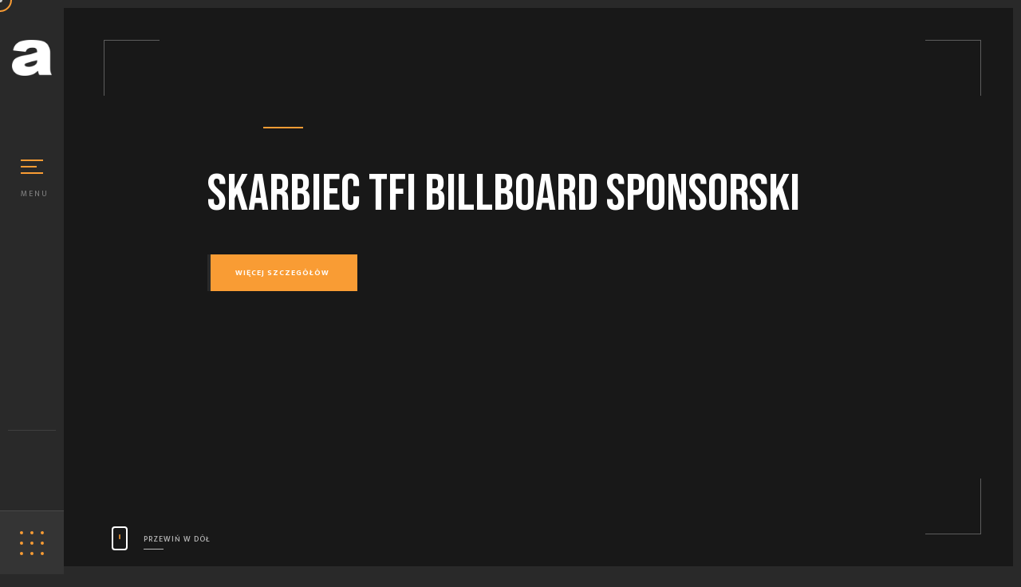

--- FILE ---
content_type: text/html; charset=UTF-8
request_url: https://atoms.pl/portfolio/skarbiec-tfi-billboard-sponsorski/
body_size: 10429
content:
<!DOCTYPE html>
<html class="no-js" lang="pl-PL"> 
<head>
	<meta charset="UTF-8">
		<meta name="viewport" content="width=device-width, initial-scale=1.0, minimum-scale=1.0, maximum-scale=1.0, user-scalable=no">
    <title>Skarbiec TFI billboard sponsorski &#8211; Agencja Reklamowa Atoms</title>
<meta name='robots' content='max-image-preview:large' />
<link rel='dns-prefetch' href='//fonts.googleapis.com' />
<link rel='preconnect' href='https://fonts.gstatic.com' crossorigin />
<link rel="alternate" type="application/rss+xml" title="Agencja Reklamowa Atoms &raquo; Kanał z wpisami" href="https://atoms.pl/feed/" />
<link rel="alternate" type="application/rss+xml" title="Agencja Reklamowa Atoms &raquo; Kanał z komentarzami" href="https://atoms.pl/comments/feed/" />
<script type="text/javascript">
/* <![CDATA[ */
window._wpemojiSettings = {"baseUrl":"https:\/\/s.w.org\/images\/core\/emoji\/15.0.3\/72x72\/","ext":".png","svgUrl":"https:\/\/s.w.org\/images\/core\/emoji\/15.0.3\/svg\/","svgExt":".svg","source":{"concatemoji":"https:\/\/atoms.pl\/wp-includes\/js\/wp-emoji-release.min.js?ver=4c76d8340ac022fa93aca6ca8dc19579"}};
/*! This file is auto-generated */
!function(i,n){var o,s,e;function c(e){try{var t={supportTests:e,timestamp:(new Date).valueOf()};sessionStorage.setItem(o,JSON.stringify(t))}catch(e){}}function p(e,t,n){e.clearRect(0,0,e.canvas.width,e.canvas.height),e.fillText(t,0,0);var t=new Uint32Array(e.getImageData(0,0,e.canvas.width,e.canvas.height).data),r=(e.clearRect(0,0,e.canvas.width,e.canvas.height),e.fillText(n,0,0),new Uint32Array(e.getImageData(0,0,e.canvas.width,e.canvas.height).data));return t.every(function(e,t){return e===r[t]})}function u(e,t,n){switch(t){case"flag":return n(e,"\ud83c\udff3\ufe0f\u200d\u26a7\ufe0f","\ud83c\udff3\ufe0f\u200b\u26a7\ufe0f")?!1:!n(e,"\ud83c\uddfa\ud83c\uddf3","\ud83c\uddfa\u200b\ud83c\uddf3")&&!n(e,"\ud83c\udff4\udb40\udc67\udb40\udc62\udb40\udc65\udb40\udc6e\udb40\udc67\udb40\udc7f","\ud83c\udff4\u200b\udb40\udc67\u200b\udb40\udc62\u200b\udb40\udc65\u200b\udb40\udc6e\u200b\udb40\udc67\u200b\udb40\udc7f");case"emoji":return!n(e,"\ud83d\udc26\u200d\u2b1b","\ud83d\udc26\u200b\u2b1b")}return!1}function f(e,t,n){var r="undefined"!=typeof WorkerGlobalScope&&self instanceof WorkerGlobalScope?new OffscreenCanvas(300,150):i.createElement("canvas"),a=r.getContext("2d",{willReadFrequently:!0}),o=(a.textBaseline="top",a.font="600 32px Arial",{});return e.forEach(function(e){o[e]=t(a,e,n)}),o}function t(e){var t=i.createElement("script");t.src=e,t.defer=!0,i.head.appendChild(t)}"undefined"!=typeof Promise&&(o="wpEmojiSettingsSupports",s=["flag","emoji"],n.supports={everything:!0,everythingExceptFlag:!0},e=new Promise(function(e){i.addEventListener("DOMContentLoaded",e,{once:!0})}),new Promise(function(t){var n=function(){try{var e=JSON.parse(sessionStorage.getItem(o));if("object"==typeof e&&"number"==typeof e.timestamp&&(new Date).valueOf()<e.timestamp+604800&&"object"==typeof e.supportTests)return e.supportTests}catch(e){}return null}();if(!n){if("undefined"!=typeof Worker&&"undefined"!=typeof OffscreenCanvas&&"undefined"!=typeof URL&&URL.createObjectURL&&"undefined"!=typeof Blob)try{var e="postMessage("+f.toString()+"("+[JSON.stringify(s),u.toString(),p.toString()].join(",")+"));",r=new Blob([e],{type:"text/javascript"}),a=new Worker(URL.createObjectURL(r),{name:"wpTestEmojiSupports"});return void(a.onmessage=function(e){c(n=e.data),a.terminate(),t(n)})}catch(e){}c(n=f(s,u,p))}t(n)}).then(function(e){for(var t in e)n.supports[t]=e[t],n.supports.everything=n.supports.everything&&n.supports[t],"flag"!==t&&(n.supports.everythingExceptFlag=n.supports.everythingExceptFlag&&n.supports[t]);n.supports.everythingExceptFlag=n.supports.everythingExceptFlag&&!n.supports.flag,n.DOMReady=!1,n.readyCallback=function(){n.DOMReady=!0}}).then(function(){return e}).then(function(){var e;n.supports.everything||(n.readyCallback(),(e=n.source||{}).concatemoji?t(e.concatemoji):e.wpemoji&&e.twemoji&&(t(e.twemoji),t(e.wpemoji)))}))}((window,document),window._wpemojiSettings);
/* ]]> */
</script>

<style id='wp-emoji-styles-inline-css' type='text/css'>

	img.wp-smiley, img.emoji {
		display: inline !important;
		border: none !important;
		box-shadow: none !important;
		height: 1em !important;
		width: 1em !important;
		margin: 0 0.07em !important;
		vertical-align: -0.1em !important;
		background: none !important;
		padding: 0 !important;
	}
</style>
<link rel='stylesheet' id='wp-block-library-css' href='https://atoms.pl/wp-includes/css/dist/block-library/style.min.css?ver=4c76d8340ac022fa93aca6ca8dc19579' type='text/css' media='all' />
<style id='wp-block-library-theme-inline-css' type='text/css'>
.wp-block-audio :where(figcaption){color:#555;font-size:13px;text-align:center}.is-dark-theme .wp-block-audio :where(figcaption){color:#ffffffa6}.wp-block-audio{margin:0 0 1em}.wp-block-code{border:1px solid #ccc;border-radius:4px;font-family:Menlo,Consolas,monaco,monospace;padding:.8em 1em}.wp-block-embed :where(figcaption){color:#555;font-size:13px;text-align:center}.is-dark-theme .wp-block-embed :where(figcaption){color:#ffffffa6}.wp-block-embed{margin:0 0 1em}.blocks-gallery-caption{color:#555;font-size:13px;text-align:center}.is-dark-theme .blocks-gallery-caption{color:#ffffffa6}:root :where(.wp-block-image figcaption){color:#555;font-size:13px;text-align:center}.is-dark-theme :root :where(.wp-block-image figcaption){color:#ffffffa6}.wp-block-image{margin:0 0 1em}.wp-block-pullquote{border-bottom:4px solid;border-top:4px solid;color:currentColor;margin-bottom:1.75em}.wp-block-pullquote cite,.wp-block-pullquote footer,.wp-block-pullquote__citation{color:currentColor;font-size:.8125em;font-style:normal;text-transform:uppercase}.wp-block-quote{border-left:.25em solid;margin:0 0 1.75em;padding-left:1em}.wp-block-quote cite,.wp-block-quote footer{color:currentColor;font-size:.8125em;font-style:normal;position:relative}.wp-block-quote.has-text-align-right{border-left:none;border-right:.25em solid;padding-left:0;padding-right:1em}.wp-block-quote.has-text-align-center{border:none;padding-left:0}.wp-block-quote.is-large,.wp-block-quote.is-style-large,.wp-block-quote.is-style-plain{border:none}.wp-block-search .wp-block-search__label{font-weight:700}.wp-block-search__button{border:1px solid #ccc;padding:.375em .625em}:where(.wp-block-group.has-background){padding:1.25em 2.375em}.wp-block-separator.has-css-opacity{opacity:.4}.wp-block-separator{border:none;border-bottom:2px solid;margin-left:auto;margin-right:auto}.wp-block-separator.has-alpha-channel-opacity{opacity:1}.wp-block-separator:not(.is-style-wide):not(.is-style-dots){width:100px}.wp-block-separator.has-background:not(.is-style-dots){border-bottom:none;height:1px}.wp-block-separator.has-background:not(.is-style-wide):not(.is-style-dots){height:2px}.wp-block-table{margin:0 0 1em}.wp-block-table td,.wp-block-table th{word-break:normal}.wp-block-table :where(figcaption){color:#555;font-size:13px;text-align:center}.is-dark-theme .wp-block-table :where(figcaption){color:#ffffffa6}.wp-block-video :where(figcaption){color:#555;font-size:13px;text-align:center}.is-dark-theme .wp-block-video :where(figcaption){color:#ffffffa6}.wp-block-video{margin:0 0 1em}:root :where(.wp-block-template-part.has-background){margin-bottom:0;margin-top:0;padding:1.25em 2.375em}
</style>
<style id='classic-theme-styles-inline-css' type='text/css'>
/*! This file is auto-generated */
.wp-block-button__link{color:#fff;background-color:#32373c;border-radius:9999px;box-shadow:none;text-decoration:none;padding:calc(.667em + 2px) calc(1.333em + 2px);font-size:1.125em}.wp-block-file__button{background:#32373c;color:#fff;text-decoration:none}
</style>
<style id='global-styles-inline-css' type='text/css'>
:root{--wp--preset--aspect-ratio--square: 1;--wp--preset--aspect-ratio--4-3: 4/3;--wp--preset--aspect-ratio--3-4: 3/4;--wp--preset--aspect-ratio--3-2: 3/2;--wp--preset--aspect-ratio--2-3: 2/3;--wp--preset--aspect-ratio--16-9: 16/9;--wp--preset--aspect-ratio--9-16: 9/16;--wp--preset--color--black: #000000;--wp--preset--color--cyan-bluish-gray: #abb8c3;--wp--preset--color--white: #ffffff;--wp--preset--color--pale-pink: #f78da7;--wp--preset--color--vivid-red: #cf2e2e;--wp--preset--color--luminous-vivid-orange: #ff6900;--wp--preset--color--luminous-vivid-amber: #fcb900;--wp--preset--color--light-green-cyan: #7bdcb5;--wp--preset--color--vivid-green-cyan: #00d084;--wp--preset--color--pale-cyan-blue: #8ed1fc;--wp--preset--color--vivid-cyan-blue: #0693e3;--wp--preset--color--vivid-purple: #9b51e0;--wp--preset--color--lightning-yellow: #F9BF26;--wp--preset--color--color-black: #000;--wp--preset--gradient--vivid-cyan-blue-to-vivid-purple: linear-gradient(135deg,rgba(6,147,227,1) 0%,rgb(155,81,224) 100%);--wp--preset--gradient--light-green-cyan-to-vivid-green-cyan: linear-gradient(135deg,rgb(122,220,180) 0%,rgb(0,208,130) 100%);--wp--preset--gradient--luminous-vivid-amber-to-luminous-vivid-orange: linear-gradient(135deg,rgba(252,185,0,1) 0%,rgba(255,105,0,1) 100%);--wp--preset--gradient--luminous-vivid-orange-to-vivid-red: linear-gradient(135deg,rgba(255,105,0,1) 0%,rgb(207,46,46) 100%);--wp--preset--gradient--very-light-gray-to-cyan-bluish-gray: linear-gradient(135deg,rgb(238,238,238) 0%,rgb(169,184,195) 100%);--wp--preset--gradient--cool-to-warm-spectrum: linear-gradient(135deg,rgb(74,234,220) 0%,rgb(151,120,209) 20%,rgb(207,42,186) 40%,rgb(238,44,130) 60%,rgb(251,105,98) 80%,rgb(254,248,76) 100%);--wp--preset--gradient--blush-light-purple: linear-gradient(135deg,rgb(255,206,236) 0%,rgb(152,150,240) 100%);--wp--preset--gradient--blush-bordeaux: linear-gradient(135deg,rgb(254,205,165) 0%,rgb(254,45,45) 50%,rgb(107,0,62) 100%);--wp--preset--gradient--luminous-dusk: linear-gradient(135deg,rgb(255,203,112) 0%,rgb(199,81,192) 50%,rgb(65,88,208) 100%);--wp--preset--gradient--pale-ocean: linear-gradient(135deg,rgb(255,245,203) 0%,rgb(182,227,212) 50%,rgb(51,167,181) 100%);--wp--preset--gradient--electric-grass: linear-gradient(135deg,rgb(202,248,128) 0%,rgb(113,206,126) 100%);--wp--preset--gradient--midnight: linear-gradient(135deg,rgb(2,3,129) 0%,rgb(40,116,252) 100%);--wp--preset--font-size--small: 11px;--wp--preset--font-size--medium: 20px;--wp--preset--font-size--large: 36px;--wp--preset--font-size--x-large: 42px;--wp--preset--font-size--normal: 12px;--wp--preset--font-size--huge: 49px;--wp--preset--spacing--20: 0.44rem;--wp--preset--spacing--30: 0.67rem;--wp--preset--spacing--40: 1rem;--wp--preset--spacing--50: 1.5rem;--wp--preset--spacing--60: 2.25rem;--wp--preset--spacing--70: 3.38rem;--wp--preset--spacing--80: 5.06rem;--wp--preset--shadow--natural: 6px 6px 9px rgba(0, 0, 0, 0.2);--wp--preset--shadow--deep: 12px 12px 50px rgba(0, 0, 0, 0.4);--wp--preset--shadow--sharp: 6px 6px 0px rgba(0, 0, 0, 0.2);--wp--preset--shadow--outlined: 6px 6px 0px -3px rgba(255, 255, 255, 1), 6px 6px rgba(0, 0, 0, 1);--wp--preset--shadow--crisp: 6px 6px 0px rgba(0, 0, 0, 1);}:where(.is-layout-flex){gap: 0.5em;}:where(.is-layout-grid){gap: 0.5em;}body .is-layout-flex{display: flex;}.is-layout-flex{flex-wrap: wrap;align-items: center;}.is-layout-flex > :is(*, div){margin: 0;}body .is-layout-grid{display: grid;}.is-layout-grid > :is(*, div){margin: 0;}:where(.wp-block-columns.is-layout-flex){gap: 2em;}:where(.wp-block-columns.is-layout-grid){gap: 2em;}:where(.wp-block-post-template.is-layout-flex){gap: 1.25em;}:where(.wp-block-post-template.is-layout-grid){gap: 1.25em;}.has-black-color{color: var(--wp--preset--color--black) !important;}.has-cyan-bluish-gray-color{color: var(--wp--preset--color--cyan-bluish-gray) !important;}.has-white-color{color: var(--wp--preset--color--white) !important;}.has-pale-pink-color{color: var(--wp--preset--color--pale-pink) !important;}.has-vivid-red-color{color: var(--wp--preset--color--vivid-red) !important;}.has-luminous-vivid-orange-color{color: var(--wp--preset--color--luminous-vivid-orange) !important;}.has-luminous-vivid-amber-color{color: var(--wp--preset--color--luminous-vivid-amber) !important;}.has-light-green-cyan-color{color: var(--wp--preset--color--light-green-cyan) !important;}.has-vivid-green-cyan-color{color: var(--wp--preset--color--vivid-green-cyan) !important;}.has-pale-cyan-blue-color{color: var(--wp--preset--color--pale-cyan-blue) !important;}.has-vivid-cyan-blue-color{color: var(--wp--preset--color--vivid-cyan-blue) !important;}.has-vivid-purple-color{color: var(--wp--preset--color--vivid-purple) !important;}.has-black-background-color{background-color: var(--wp--preset--color--black) !important;}.has-cyan-bluish-gray-background-color{background-color: var(--wp--preset--color--cyan-bluish-gray) !important;}.has-white-background-color{background-color: var(--wp--preset--color--white) !important;}.has-pale-pink-background-color{background-color: var(--wp--preset--color--pale-pink) !important;}.has-vivid-red-background-color{background-color: var(--wp--preset--color--vivid-red) !important;}.has-luminous-vivid-orange-background-color{background-color: var(--wp--preset--color--luminous-vivid-orange) !important;}.has-luminous-vivid-amber-background-color{background-color: var(--wp--preset--color--luminous-vivid-amber) !important;}.has-light-green-cyan-background-color{background-color: var(--wp--preset--color--light-green-cyan) !important;}.has-vivid-green-cyan-background-color{background-color: var(--wp--preset--color--vivid-green-cyan) !important;}.has-pale-cyan-blue-background-color{background-color: var(--wp--preset--color--pale-cyan-blue) !important;}.has-vivid-cyan-blue-background-color{background-color: var(--wp--preset--color--vivid-cyan-blue) !important;}.has-vivid-purple-background-color{background-color: var(--wp--preset--color--vivid-purple) !important;}.has-black-border-color{border-color: var(--wp--preset--color--black) !important;}.has-cyan-bluish-gray-border-color{border-color: var(--wp--preset--color--cyan-bluish-gray) !important;}.has-white-border-color{border-color: var(--wp--preset--color--white) !important;}.has-pale-pink-border-color{border-color: var(--wp--preset--color--pale-pink) !important;}.has-vivid-red-border-color{border-color: var(--wp--preset--color--vivid-red) !important;}.has-luminous-vivid-orange-border-color{border-color: var(--wp--preset--color--luminous-vivid-orange) !important;}.has-luminous-vivid-amber-border-color{border-color: var(--wp--preset--color--luminous-vivid-amber) !important;}.has-light-green-cyan-border-color{border-color: var(--wp--preset--color--light-green-cyan) !important;}.has-vivid-green-cyan-border-color{border-color: var(--wp--preset--color--vivid-green-cyan) !important;}.has-pale-cyan-blue-border-color{border-color: var(--wp--preset--color--pale-cyan-blue) !important;}.has-vivid-cyan-blue-border-color{border-color: var(--wp--preset--color--vivid-cyan-blue) !important;}.has-vivid-purple-border-color{border-color: var(--wp--preset--color--vivid-purple) !important;}.has-vivid-cyan-blue-to-vivid-purple-gradient-background{background: var(--wp--preset--gradient--vivid-cyan-blue-to-vivid-purple) !important;}.has-light-green-cyan-to-vivid-green-cyan-gradient-background{background: var(--wp--preset--gradient--light-green-cyan-to-vivid-green-cyan) !important;}.has-luminous-vivid-amber-to-luminous-vivid-orange-gradient-background{background: var(--wp--preset--gradient--luminous-vivid-amber-to-luminous-vivid-orange) !important;}.has-luminous-vivid-orange-to-vivid-red-gradient-background{background: var(--wp--preset--gradient--luminous-vivid-orange-to-vivid-red) !important;}.has-very-light-gray-to-cyan-bluish-gray-gradient-background{background: var(--wp--preset--gradient--very-light-gray-to-cyan-bluish-gray) !important;}.has-cool-to-warm-spectrum-gradient-background{background: var(--wp--preset--gradient--cool-to-warm-spectrum) !important;}.has-blush-light-purple-gradient-background{background: var(--wp--preset--gradient--blush-light-purple) !important;}.has-blush-bordeaux-gradient-background{background: var(--wp--preset--gradient--blush-bordeaux) !important;}.has-luminous-dusk-gradient-background{background: var(--wp--preset--gradient--luminous-dusk) !important;}.has-pale-ocean-gradient-background{background: var(--wp--preset--gradient--pale-ocean) !important;}.has-electric-grass-gradient-background{background: var(--wp--preset--gradient--electric-grass) !important;}.has-midnight-gradient-background{background: var(--wp--preset--gradient--midnight) !important;}.has-small-font-size{font-size: var(--wp--preset--font-size--small) !important;}.has-medium-font-size{font-size: var(--wp--preset--font-size--medium) !important;}.has-large-font-size{font-size: var(--wp--preset--font-size--large) !important;}.has-x-large-font-size{font-size: var(--wp--preset--font-size--x-large) !important;}
:where(.wp-block-post-template.is-layout-flex){gap: 1.25em;}:where(.wp-block-post-template.is-layout-grid){gap: 1.25em;}
:where(.wp-block-columns.is-layout-flex){gap: 2em;}:where(.wp-block-columns.is-layout-grid){gap: 2em;}
:root :where(.wp-block-pullquote){font-size: 1.5em;line-height: 1.6;}
</style>
<link rel='stylesheet' id='contact-form-7-css' href='https://atoms.pl/wp-content/plugins/contact-form-7/includes/css/styles.css?ver=6.0.6' type='text/css' media='all' />
<link rel='stylesheet' id='rs-plugin-settings-css' href='https://atoms.pl/wp-content/plugins/revslider/public/assets/css/rs6.css?ver=6.2.14' type='text/css' media='all' />
<style id='rs-plugin-settings-inline-css' type='text/css'>
#rs-demo-id {}
</style>
<link rel='stylesheet' id='nastik-main-css' href='https://atoms.pl/wp-content/themes/nastik/style.css?ver=5.4.5' type='text/css' media='all' />
<link rel='stylesheet' id='nastik-reset-css' href='https://atoms.pl/wp-content/themes/nastik/includes/css/reset.css?ver=5.4.5' type='text/css' media='all' />
<link rel='stylesheet' id='nastik-plugins-css' href='https://atoms.pl/wp-content/themes/nastik/includes/css/plugins.css?ver=5.4.5' type='text/css' media='all' />
<link rel='stylesheet' id='nastik-style-css' href='https://atoms.pl/wp-content/themes/nastik/includes/css/style.css?ver=5.4.5' type='text/css' media='all' />
<link rel='stylesheet' id='nastik-color-css' href='https://atoms.pl/wp-content/themes/nastik/includes/css/color.css?ver=5.4.5' type='text/css' media='all' />
<link rel='stylesheet' id='nastik-main-style-css' href='https://atoms.pl/wp-content/themes/nastik/includes/css/nastik-main-style.css?ver=5.4.5' type='text/css' media='all' />
<link rel='stylesheet' id='nastik_fonts-css' href='//fonts.googleapis.com/css?family=Mukta%3A300%2C400%2C500%2C600%2C700%2C800%7CTeko%3A400%2C500%2C600%2C700&#038;display=swap&#038;ver=1.0.0' type='text/css' media='all' />
<link rel="preload" as="style" href="https://fonts.googleapis.com/css?family=Bebas%20Neue:400&#038;display=swap&#038;ver=1728036370" /><link rel="stylesheet" href="https://fonts.googleapis.com/css?family=Bebas%20Neue:400&#038;display=swap&#038;ver=1728036370" media="print" onload="this.media='all'"><noscript><link rel="stylesheet" href="https://fonts.googleapis.com/css?family=Bebas%20Neue:400&#038;display=swap&#038;ver=1728036370" /></noscript><script type="text/javascript" src="https://atoms.pl/wp-includes/js/jquery/jquery.min.js?ver=3.7.1" id="jquery-core-js"></script>
<script type="text/javascript" src="https://atoms.pl/wp-includes/js/jquery/jquery-migrate.min.js?ver=3.4.1" id="jquery-migrate-js"></script>
<script type="text/javascript" src="https://atoms.pl/wp-content/plugins/revslider/public/assets/js/rbtools.min.js?ver=6.0.9" id="tp-tools-js"></script>
<script type="text/javascript" src="https://atoms.pl/wp-content/plugins/revslider/public/assets/js/rs6.min.js?ver=6.2.14" id="revmin-js"></script>
<link rel="https://api.w.org/" href="https://atoms.pl/wp-json/" /><link rel="canonical" href="https://atoms.pl/portfolio/skarbiec-tfi-billboard-sponsorski/" />
<link rel="alternate" title="oEmbed (JSON)" type="application/json+oembed" href="https://atoms.pl/wp-json/oembed/1.0/embed?url=https%3A%2F%2Fatoms.pl%2Fportfolio%2Fskarbiec-tfi-billboard-sponsorski%2F" />
<link rel="alternate" title="oEmbed (XML)" type="text/xml+oembed" href="https://atoms.pl/wp-json/oembed/1.0/embed?url=https%3A%2F%2Fatoms.pl%2Fportfolio%2Fskarbiec-tfi-billboard-sponsorski%2F&#038;format=xml" />
<meta name="generator" content="Redux 4.5.10" /><style type="text/css">.recentcomments a{display:inline !important;padding:0 !important;margin:0 !important;}</style><meta name="generator" content="Powered by WPBakery Page Builder - drag and drop page builder for WordPress."/>
<meta name="generator" content="Powered by Slider Revolution 6.2.14 - responsive, Mobile-Friendly Slider Plugin for WordPress with comfortable drag and drop interface." />
<link rel="icon" href="https://atoms.pl/wp-content/uploads/2020/04/cropped-atoms-a-icon-1-32x32.png" sizes="32x32" />
<link rel="icon" href="https://atoms.pl/wp-content/uploads/2020/04/cropped-atoms-a-icon-1-192x192.png" sizes="192x192" />
<link rel="apple-touch-icon" href="https://atoms.pl/wp-content/uploads/2020/04/cropped-atoms-a-icon-1-180x180.png" />
<meta name="msapplication-TileImage" content="https://atoms.pl/wp-content/uploads/2020/04/cropped-atoms-a-icon-1-270x270.png" />
<script type="text/javascript">function setREVStartSize(e){
			//window.requestAnimationFrame(function() {				 
				window.RSIW = window.RSIW===undefined ? window.innerWidth : window.RSIW;	
				window.RSIH = window.RSIH===undefined ? window.innerHeight : window.RSIH;	
				try {								
					var pw = document.getElementById(e.c).parentNode.offsetWidth,
						newh;
					pw = pw===0 || isNaN(pw) ? window.RSIW : pw;
					e.tabw = e.tabw===undefined ? 0 : parseInt(e.tabw);
					e.thumbw = e.thumbw===undefined ? 0 : parseInt(e.thumbw);
					e.tabh = e.tabh===undefined ? 0 : parseInt(e.tabh);
					e.thumbh = e.thumbh===undefined ? 0 : parseInt(e.thumbh);
					e.tabhide = e.tabhide===undefined ? 0 : parseInt(e.tabhide);
					e.thumbhide = e.thumbhide===undefined ? 0 : parseInt(e.thumbhide);
					e.mh = e.mh===undefined || e.mh=="" || e.mh==="auto" ? 0 : parseInt(e.mh,0);		
					if(e.layout==="fullscreen" || e.l==="fullscreen") 						
						newh = Math.max(e.mh,window.RSIH);					
					else{					
						e.gw = Array.isArray(e.gw) ? e.gw : [e.gw];
						for (var i in e.rl) if (e.gw[i]===undefined || e.gw[i]===0) e.gw[i] = e.gw[i-1];					
						e.gh = e.el===undefined || e.el==="" || (Array.isArray(e.el) && e.el.length==0)? e.gh : e.el;
						e.gh = Array.isArray(e.gh) ? e.gh : [e.gh];
						for (var i in e.rl) if (e.gh[i]===undefined || e.gh[i]===0) e.gh[i] = e.gh[i-1];
											
						var nl = new Array(e.rl.length),
							ix = 0,						
							sl;					
						e.tabw = e.tabhide>=pw ? 0 : e.tabw;
						e.thumbw = e.thumbhide>=pw ? 0 : e.thumbw;
						e.tabh = e.tabhide>=pw ? 0 : e.tabh;
						e.thumbh = e.thumbhide>=pw ? 0 : e.thumbh;					
						for (var i in e.rl) nl[i] = e.rl[i]<window.RSIW ? 0 : e.rl[i];
						sl = nl[0];									
						for (var i in nl) if (sl>nl[i] && nl[i]>0) { sl = nl[i]; ix=i;}															
						var m = pw>(e.gw[ix]+e.tabw+e.thumbw) ? 1 : (pw-(e.tabw+e.thumbw)) / (e.gw[ix]);					
						newh =  (e.gh[ix] * m) + (e.tabh + e.thumbh);
					}				
					if(window.rs_init_css===undefined) window.rs_init_css = document.head.appendChild(document.createElement("style"));					
					document.getElementById(e.c).height = newh+"px";
					window.rs_init_css.innerHTML += "#"+e.c+"_wrapper { height: "+newh+"px }";				
				} catch(e){
					console.log("Failure at Presize of Slider:" + e)
				}					   
			//});
		  };</script>
<style id="nastik-dynamic-css" title="dynamic-css" class="redux-options-output">.logo-holder img{height:45px;width:50px;}.page-load_bg span{font-family:"Bebas Neue";font-weight:400;font-style:normal;}.fixed-column-tilte,.fixed-column-tilte span{font-family:"Bebas Neue";font-weight:400;font-style:normal;}.half-hero-wrap h1,.hero-section .section-title h2,.hero-title .section-title h2,.half-hero-wrap .hero-intro-title{font-family:"Bebas Neue";font-weight:400;font-style:normal;}.carousel-title-wrap h2,.carousel-title-wrap h2 a {font-family:"Bebas Neue";font-weight:400;font-style:normal;}.color-bg , .header-contacts li:before , .top-header:after , .header-social:before , .section-title:before , .line-item:first-child:before  , .line-item:last-child:before , #twitts-container ul li:before , .main-about h2:before , .hs_init .swiper-scrollbar-drag , .page-scroll-nav li  a.act-scrlink:before  , .resum-header:before , .custom-skillbar , .half-bg-title:before  , .parallax-text h3:before  , .content-inner .cf-inner .inner h2:before , .swiper-pagination-bullets-dynamic .swiper-pagination-bullet-active-main , .nav-button span , .folio-btn-dot:before , .page-scroll-nav li a.actscr-link:before  , .fixed-column-tilte:before , .arrowpagenav:before , .page-scroll-nav:after , .order-wrap h3:before , .hero-slider-wrap_pagination .swiper-pagination-bullet.swiper-pagination-bullet-active:before , .half-hero-wrap h1:before, .half-hero-wrap .hero-intro-title:before , .scroller    , .section-separator span:after , .page-load_bg span:before , .video-promo-text h3:before , .dec-img:before  , .filter-panel .folio-counter:after , .grid-item-holder:hover .grid-det:before , .single-page-title:before , .inline-folio-filters .folio-counter:after , .map-container:before , .fixed-top-panel .scroll-down-wrap:before , .back-to-home-btn:before  , .accordion a.toggle span:before, .accordion a.toggle span:after , .fw-carousel_pagination .swiper-pagination-bullet:before , .pagination  a.current-page ,   .ss-slider-pagination .swiper-pagination-bullet:before , .section-entry h1:before , .fcb:hover ,  .ss-slider-cont:hover  , .tcb:hover, .vc-section button,
							.vc-section input[type=submit], .woocommerce #respond input#submit:hover, .woocommerce a.button:hover, .woocommerce button.button:hover, .woocommerce input.button:hover, .woocommerce #respond input#submit, .woocommerce a.button, .woocommerce button.button, .woocommerce input.button, .subcribe-form .mc4wp-form input[type="submit"], .subcribe-form .mc4wp-form button, .footer-box  .mc4wp-form button,
							.footer-box  .mc4wp-form input[type="submit"], .wpcf7 input[type=submit]{background:#f99c34;}.aside-social li a   , .sliding-menu a:hover , .sliding-menu a.act-link ,   .footer-title  span ,  .footer-contacts li i , #twitts-container .timePosted a:before , .main-about h2 span   , .carousel-title-wrap h2 a i , .box-media-zoom ,  .page-scroll-nav li  a:hover , .page-scroll-nav li  a.actscr-link   , .dec-list li:before , .resum-header i , .video-box-btn , .parallax-text h4 span , .content-back i  , .serv-price-wrap , .swiper-slide-active .testi-link , .folio-btn-tooltip , .share-container  a:hover   , .process-wrap li:after , .process-wrap li h4 , .half-hero-wrap h1 span , .hsc , .pr-list li   , .inline-facts-wrap h6 , .nav-button:hover .menu-button-text , .arrowpagenav a:hover , .to-top-btn:hover , .filter-panel .folio-counter div.all-album , .grid-det_category a  , .gallery-filters a.gallery-filter-active , .inline-dark-filters a.gallery-filter-active:hover , .contacts-wrap li h4 , .leaflet-control-zoom a , .project-details ul li , .project-details ul li a , .content-nav li:hover a  , .fcb , .post-header span , .post-opt li i , .blog-btn i  , .blog-btn-filter ul li a:hover , .search-btn i , .ss-slider-cont , .team-social li a , .author-social li a , .header-social li a:hover , .lg-actions .lg-next, .lg-actions .lg-prev , .lg-toolbar .lg-icon  , .element-item.closeicon:before , .tcb  , #twitts-container a:hover , .subcribe-form .subscribe-button:hover , .grid-det_link:hover, .main-about-text-area ul li:before, .resum-content ul li:before, .widget_tag_cloud a, .current-menu-parent > a, .current-menu-item > a , .shop-items .grid-det_link:hover, .woocommerce-message::before, td a, .widget_calendar #today, .widget_tag_cloud a, .widget_product_tag_cloud a, .hero-intro-title span, .wr-dfservice-page ul li:before{color:#f99c34;}.loader{border-top-color:#f99c34;}.loader{border-right-color:#f99c34;}.loader{border-bottom-color:#f99c34;}.footer-inner:after  , .element-item, .woocommerce-message, .widget_search  form input,
							.widget_product_search form input{border-color:#f99c34;}.woocommerce #respond input#submit.alt, .woocommerce a.button.alt, .woocommerce button.button.alt, .woocommerce input.button.alt,.woocommerce #respond input#submit.alt:hover, .woocommerce a.button.alt:hover, .woocommerce button.button.alt:hover, .woocommerce input.button.alt:hover, .shop_table tbody tr .product-remove a:hover, .woocommerce .widget_price_filter .ui-slider .ui-slider-handle{background-color:#f99c34;}</style> 
<style type="text/css" class="nastik-custom-dynamic-css">
</style>
<noscript><style> .wpb_animate_when_almost_visible { opacity: 1; }</style></noscript></head>
<body data-rsssl=1 class="portfolio-template-default single single-portfolio postid-983 wp-embed-responsive nastik-v-5.4.5 wpb-js-composer js-comp-ver-6.13.0 vc_responsive">
<!--loader-->
<div class="loader-wrap color-bg">
    <div class="loader-bg"></div>
        <div class="loader-inner">
            <div class="loader"></div>
        </div>
    </div>
<!--loader end-->
<!-- Main  -->
<div id="main">
    <!-- header-->
    <header class="main-header">
	        <a href="https://atoms.pl/" class="logo-holder ajax"><img src="https://atoms.pl/wp-content/uploads/2020/05/atoms-a-icon-white.png" class="nastik-small-logo" alt="Agencja Reklamowa Atoms"></a>
		    <!-- nav-button-wrap-->
     <div class="nav-button nav-button-parent but-hol">
        <span  class="nos"></span>
        <span class="ncs"></span>
        <span class="nbs"></span>
        <div class="menu-button-text">Menu</div>
    </div>
					    <div class="folio-btn">
        <a class="folio-btn-item ajax" href="/portfolio"></a>
        <span class="folio-btn-tooltip">			Nasze Portfolio		</span>
    </div>
</header>
<!-- header end -->
<!-- wrapper -->
<div id="wrapper">
<!-- content-holder  -->	
<div class="content-holder scroll-content" data-pagetitle="Skarbiec TFI billboard sponsorski">
			<!-- nav-holder-->
<div class="nav-holder but-hol">
    <div class="nav-scroll-bar-wrap fl-wrap">
		        <a href="https://atoms.pl/" class="ajax logo_menu">
			<img src="https://atoms.pl/wp-content/uploads/2020/03/logo-Atoms-biel-132.png" alt="Agencja Reklamowa Atoms">
		</a>
		        <div class="nav-container fl-wrap">
            <!-- nav -->
            <nav class="nav-inner" id="menu">
                <ul>
				<li id="menu-item-1248" class="menu-item menu-item-type-post_type menu-item-object-page menu-item-home"><a href="https://atoms.pl/" class="ajax">Home</a></li>
<li id="menu-item-1249" class="menu-item menu-item-type-post_type menu-item-object-page"><a href="https://atoms.pl/portfolio/" class="ajax">Portfolio</a></li>
<li id="menu-item-1250" class="menu-item menu-item-type-post_type menu-item-object-page"><a href="https://atoms.pl/kontakt/" class="ajax">Kontakt</a></li>
                </ul>
            </nav>
            <!-- nav end-->
        </div>
    </div>
	    <div class="nav-holder-line"></div>
	<div class="nav-title"><span>Menu</span></div>
</div>
<div class="nav-holder-dec color-bg"></div>
<div class="nav-overlay"></div>
<!-- nav-holder end --> 
	<!-- hero-slider-wrap --> 
<div class="hero-wrap fl-wrap full-height scroll-con-sec hidden-section" id="sec1" data-scrollax-parent="true">
	<div class="video-holder-wrap fhhw">
        <div class="media-container" data-scrollax="properties: { translateY: '30%' }">
															            <div class="bg mob-bg" style="background-image: url(https://atoms.pl/wp-content/uploads/2020/05/grafika-portfolio.jpg)"></div>
									<div  class="background-youtube-wrapper" data-vid="zDPCVdAgqRQ" data-mv="0"> </div>
            <div class="overlay"></div>
        </div>
    </div>
    <div class="half-hero-wrap">
        <div class="pr-bg"></div>
				        <h1>Skarbiec TFI billboard sponsorski</h1>
		                <div class="clearfix"></div>
        <a href="#sec2" class="btn fl-btn custom-scroll-link  color-bg">więcej szczegółów </a>
    </div>
    <div class="hero-border hb-top"></div>
    <div class="hero-border hb-bottom"></div>
    <div class="hero-border hb-right"></div>
    <div class="hero-corner"></div>
    <div class="hero-corner2"></div>
    <div class="hero-corner3"></div>
    <div class="scroll-down-wrap sdw_hero">
        <div class="mousey">
            <div class="scroller"></div>
        </div>
        <span>przewiń w dół </span>
    </div>
</div>
<!-- hero-slider-wrap  end--> 
<!--content -->
<div class="content">
    <!--section -->
    <section id="sec2">
        <div class="col-wc_dec"></div>
        <div class="container">
            <!-- text-block --> 
            <div class="text-block fl-wrap no-mar-top">
                <div class="row">
					                    <div class="col-md-12">
                                                												                        <!-- portfolio start -->
						<div class="container-after  fl-wrap  " >
							                            <div class="gallery-items min-pad  lightgallery   fl-wrap  " data-load-item="4000000" data-button-text="Load More">
																																                                <!-- gallery-item-->
                                <div class="gallery-item  web branding">
                                    <div class="grid-item-holder hov_zoom">
                                        <img  src="https://atoms.pl/wp-content/uploads/2020/03/Skarbiec-billboard-spons-after-8.jpg" alt="Skarbiec-billboard-spons-after-8">
                                        										<a href="https://youtu.be/zDPCVdAgqRQ?rel=0" class="box-media-zoom   image-popup"><i class="fal fa-play"></i></a>
										                                    </div>
                                    <div class="pr-bg"></div>
                                </div>
                                <!-- gallery-item end-->
                                 
                            </div>
                        </div>
						<div class="clear"></div>
                        <!-- portfolio end --> 
						                         					</div>
					                </div>
                <div class="limit-box2 fl-wrap"></div>
                <!--content-nav_holder-->            
				<div class="content-nav_holder fl-wrap blog-nav">
					<div class="pr-bg pr-bg-white"></div>
					<div class="content-nav">
						<ul>
							<li>
																						<a href="https://atoms.pl/portfolio/skarbiet-tfi-spot/" class="ln ajax"><i class="fal fa-long-arrow-left"></i><span>Poprzednie - Skarbiec TFI spot</span></a>
								<div class="content-nav-media">
									<div class="bg"  data-bg="https://atoms.pl/wp-content/uploads/2020/03/Skarbiec-Wedkarz-30.jpg"></div>
								</div>
														</li>
							<li>
																						<a href="https://atoms.pl/portfolio/camp/" class="rn ajax"><span >Następne - Camp</span> <i class="fal fa-long-arrow-right"></i></a>
								<div class="content-nav-media">
									<div class="bg"  data-bg="https://atoms.pl/wp-content/uploads/2020/06/www-Kamp-blog-724x520.jpg"></div>
								</div>
														</li>
						</ul>
					</div>
				</div>
				<!--content-nav_holder end -->                          
            </div>
            <!-- text-block end --> 
        </div>
        <div class="sec-lines"></div>
        <div class="col-wc_dec col-wc_dec2 col-wc_dec3"></div>
    </section>
    <!--section end -->
</div>
<!--content  end -->
<div class="limit-box fl-wrap"></div>
<!--footer-->
<div class="height-emulator fl-wrap"></div>
<footer class="main-footer fixed-footer" style=padding-top:0px;>
    <div class="container">
	        <div class="subfooter fl-wrap">
            <!-- policy-box-->
            <div class="policy-box">
                ©2020 Atoms            </div>
            <!-- policy-box end-->                     
            <div class="to-top to-top-btn color-bg"><span>Do góry</span></div>
        </div>
    </div>
    <div class="sec-lines"></div>
    <div class="footer-canvas">
        <div class="dots gallery__dots" data-dots="" data-color="rgba(151, 151, 151, .3)"></div>
    </div>
</footer>
<!--footer  end -->
</div>
<!-- content-holder end -->
</div>
<!--wrapper end -->
<!-- cursor-->
<div class="element">
    <div class="element-item" data-mouseback="#f99c34" data-mouseborder="#f99c34"></div>
</div>
			
<!-- cursor end-->          
</div>
<!-- Main end -->
<div class="gallery-items hidden"></div>
<script type="text/javascript" src="https://atoms.pl/wp-includes/js/dist/hooks.min.js?ver=2810c76e705dd1a53b18" id="wp-hooks-js"></script>
<script type="text/javascript" src="https://atoms.pl/wp-includes/js/dist/i18n.min.js?ver=5e580eb46a90c2b997e6" id="wp-i18n-js"></script>
<script type="text/javascript" id="wp-i18n-js-after">
/* <![CDATA[ */
wp.i18n.setLocaleData( { 'text direction\u0004ltr': [ 'ltr' ] } );
/* ]]> */
</script>
<script type="text/javascript" src="https://atoms.pl/wp-content/plugins/contact-form-7/includes/swv/js/index.js?ver=6.0.6" id="swv-js"></script>
<script type="text/javascript" id="contact-form-7-js-translations">
/* <![CDATA[ */
( function( domain, translations ) {
	var localeData = translations.locale_data[ domain ] || translations.locale_data.messages;
	localeData[""].domain = domain;
	wp.i18n.setLocaleData( localeData, domain );
} )( "contact-form-7", {"translation-revision-date":"2025-05-12 12:41:51+0000","generator":"GlotPress\/4.0.1","domain":"messages","locale_data":{"messages":{"":{"domain":"messages","plural-forms":"nplurals=3; plural=(n == 1) ? 0 : ((n % 10 >= 2 && n % 10 <= 4 && (n % 100 < 12 || n % 100 > 14)) ? 1 : 2);","lang":"pl"},"This contact form is placed in the wrong place.":["Ten formularz kontaktowy zosta\u0142 umieszczony w niew\u0142a\u015bciwym miejscu."],"Error:":["B\u0142\u0105d:"]}},"comment":{"reference":"includes\/js\/index.js"}} );
/* ]]> */
</script>
<script type="text/javascript" id="contact-form-7-js-before">
/* <![CDATA[ */
var wpcf7 = {
    "api": {
        "root": "https:\/\/atoms.pl\/wp-json\/",
        "namespace": "contact-form-7\/v1"
    },
    "cached": 1
};
/* ]]> */
</script>
<script type="text/javascript" src="https://atoms.pl/wp-content/plugins/contact-form-7/includes/js/index.js?ver=6.0.6" id="contact-form-7-js"></script>
<script type="text/javascript" id="wp-postviews-cache-js-extra">
/* <![CDATA[ */
var viewsCacheL10n = {"admin_ajax_url":"https:\/\/atoms.pl\/wp-admin\/admin-ajax.php","nonce":"0757c3b044","post_id":"983"};
/* ]]> */
</script>
<script type="text/javascript" src="https://atoms.pl/wp-content/plugins/wp-postviews/postviews-cache.js?ver=1.78" id="wp-postviews-cache-js"></script>
<script type="text/javascript" src="https://atoms.pl/wp-content/themes/nastik/includes/js/plugins.js?ver=5.4.5" id="nastik-plugins-js"></script>
<script type="text/javascript" src="https://atoms.pl/wp-content/themes/nastik/includes/js/scripts.js?ver=5.4.5" id="nastik-scripts-js"></script>
<script type="text/javascript" src="https://atoms.pl/wp-content/themes/nastik/includes/js/title-replace.js?ver=5.4.5" id="nastik-title-replace-js"></script>
<script type="text/javascript" src="https://atoms.pl/wp-includes/js/comment-reply.min.js?ver=4c76d8340ac022fa93aca6ca8dc19579" id="comment-reply-js" async="async" data-wp-strategy="async"></script>
<script type="text/javascript" src="https://www.google.com/recaptcha/api.js?render=6Lf7gA4kAAAAAA1VBVFvHDeN9-M785WnfWxbtCci&amp;ver=3.0" id="google-recaptcha-js"></script>
<script type="text/javascript" src="https://atoms.pl/wp-includes/js/dist/vendor/wp-polyfill.min.js?ver=3.15.0" id="wp-polyfill-js"></script>
<script type="text/javascript" id="wpcf7-recaptcha-js-before">
/* <![CDATA[ */
var wpcf7_recaptcha = {
    "sitekey": "6Lf7gA4kAAAAAA1VBVFvHDeN9-M785WnfWxbtCci",
    "actions": {
        "homepage": "homepage",
        "contactform": "contactform"
    }
};
/* ]]> */
</script>
<script type="text/javascript" src="https://atoms.pl/wp-content/plugins/contact-form-7/modules/recaptcha/index.js?ver=6.0.6" id="wpcf7-recaptcha-js"></script>
</body>
</html>

<!-- Page cached by LiteSpeed Cache 7.6.2 on 2026-01-22 11:36:32 -->

--- FILE ---
content_type: text/html; charset=utf-8
request_url: https://www.google.com/recaptcha/api2/anchor?ar=1&k=6Lf7gA4kAAAAAA1VBVFvHDeN9-M785WnfWxbtCci&co=aHR0cHM6Ly9hdG9tcy5wbDo0NDM.&hl=en&v=N67nZn4AqZkNcbeMu4prBgzg&size=invisible&anchor-ms=20000&execute-ms=30000&cb=mumoq7h68i7k
body_size: 48649
content:
<!DOCTYPE HTML><html dir="ltr" lang="en"><head><meta http-equiv="Content-Type" content="text/html; charset=UTF-8">
<meta http-equiv="X-UA-Compatible" content="IE=edge">
<title>reCAPTCHA</title>
<style type="text/css">
/* cyrillic-ext */
@font-face {
  font-family: 'Roboto';
  font-style: normal;
  font-weight: 400;
  font-stretch: 100%;
  src: url(//fonts.gstatic.com/s/roboto/v48/KFO7CnqEu92Fr1ME7kSn66aGLdTylUAMa3GUBHMdazTgWw.woff2) format('woff2');
  unicode-range: U+0460-052F, U+1C80-1C8A, U+20B4, U+2DE0-2DFF, U+A640-A69F, U+FE2E-FE2F;
}
/* cyrillic */
@font-face {
  font-family: 'Roboto';
  font-style: normal;
  font-weight: 400;
  font-stretch: 100%;
  src: url(//fonts.gstatic.com/s/roboto/v48/KFO7CnqEu92Fr1ME7kSn66aGLdTylUAMa3iUBHMdazTgWw.woff2) format('woff2');
  unicode-range: U+0301, U+0400-045F, U+0490-0491, U+04B0-04B1, U+2116;
}
/* greek-ext */
@font-face {
  font-family: 'Roboto';
  font-style: normal;
  font-weight: 400;
  font-stretch: 100%;
  src: url(//fonts.gstatic.com/s/roboto/v48/KFO7CnqEu92Fr1ME7kSn66aGLdTylUAMa3CUBHMdazTgWw.woff2) format('woff2');
  unicode-range: U+1F00-1FFF;
}
/* greek */
@font-face {
  font-family: 'Roboto';
  font-style: normal;
  font-weight: 400;
  font-stretch: 100%;
  src: url(//fonts.gstatic.com/s/roboto/v48/KFO7CnqEu92Fr1ME7kSn66aGLdTylUAMa3-UBHMdazTgWw.woff2) format('woff2');
  unicode-range: U+0370-0377, U+037A-037F, U+0384-038A, U+038C, U+038E-03A1, U+03A3-03FF;
}
/* math */
@font-face {
  font-family: 'Roboto';
  font-style: normal;
  font-weight: 400;
  font-stretch: 100%;
  src: url(//fonts.gstatic.com/s/roboto/v48/KFO7CnqEu92Fr1ME7kSn66aGLdTylUAMawCUBHMdazTgWw.woff2) format('woff2');
  unicode-range: U+0302-0303, U+0305, U+0307-0308, U+0310, U+0312, U+0315, U+031A, U+0326-0327, U+032C, U+032F-0330, U+0332-0333, U+0338, U+033A, U+0346, U+034D, U+0391-03A1, U+03A3-03A9, U+03B1-03C9, U+03D1, U+03D5-03D6, U+03F0-03F1, U+03F4-03F5, U+2016-2017, U+2034-2038, U+203C, U+2040, U+2043, U+2047, U+2050, U+2057, U+205F, U+2070-2071, U+2074-208E, U+2090-209C, U+20D0-20DC, U+20E1, U+20E5-20EF, U+2100-2112, U+2114-2115, U+2117-2121, U+2123-214F, U+2190, U+2192, U+2194-21AE, U+21B0-21E5, U+21F1-21F2, U+21F4-2211, U+2213-2214, U+2216-22FF, U+2308-230B, U+2310, U+2319, U+231C-2321, U+2336-237A, U+237C, U+2395, U+239B-23B7, U+23D0, U+23DC-23E1, U+2474-2475, U+25AF, U+25B3, U+25B7, U+25BD, U+25C1, U+25CA, U+25CC, U+25FB, U+266D-266F, U+27C0-27FF, U+2900-2AFF, U+2B0E-2B11, U+2B30-2B4C, U+2BFE, U+3030, U+FF5B, U+FF5D, U+1D400-1D7FF, U+1EE00-1EEFF;
}
/* symbols */
@font-face {
  font-family: 'Roboto';
  font-style: normal;
  font-weight: 400;
  font-stretch: 100%;
  src: url(//fonts.gstatic.com/s/roboto/v48/KFO7CnqEu92Fr1ME7kSn66aGLdTylUAMaxKUBHMdazTgWw.woff2) format('woff2');
  unicode-range: U+0001-000C, U+000E-001F, U+007F-009F, U+20DD-20E0, U+20E2-20E4, U+2150-218F, U+2190, U+2192, U+2194-2199, U+21AF, U+21E6-21F0, U+21F3, U+2218-2219, U+2299, U+22C4-22C6, U+2300-243F, U+2440-244A, U+2460-24FF, U+25A0-27BF, U+2800-28FF, U+2921-2922, U+2981, U+29BF, U+29EB, U+2B00-2BFF, U+4DC0-4DFF, U+FFF9-FFFB, U+10140-1018E, U+10190-1019C, U+101A0, U+101D0-101FD, U+102E0-102FB, U+10E60-10E7E, U+1D2C0-1D2D3, U+1D2E0-1D37F, U+1F000-1F0FF, U+1F100-1F1AD, U+1F1E6-1F1FF, U+1F30D-1F30F, U+1F315, U+1F31C, U+1F31E, U+1F320-1F32C, U+1F336, U+1F378, U+1F37D, U+1F382, U+1F393-1F39F, U+1F3A7-1F3A8, U+1F3AC-1F3AF, U+1F3C2, U+1F3C4-1F3C6, U+1F3CA-1F3CE, U+1F3D4-1F3E0, U+1F3ED, U+1F3F1-1F3F3, U+1F3F5-1F3F7, U+1F408, U+1F415, U+1F41F, U+1F426, U+1F43F, U+1F441-1F442, U+1F444, U+1F446-1F449, U+1F44C-1F44E, U+1F453, U+1F46A, U+1F47D, U+1F4A3, U+1F4B0, U+1F4B3, U+1F4B9, U+1F4BB, U+1F4BF, U+1F4C8-1F4CB, U+1F4D6, U+1F4DA, U+1F4DF, U+1F4E3-1F4E6, U+1F4EA-1F4ED, U+1F4F7, U+1F4F9-1F4FB, U+1F4FD-1F4FE, U+1F503, U+1F507-1F50B, U+1F50D, U+1F512-1F513, U+1F53E-1F54A, U+1F54F-1F5FA, U+1F610, U+1F650-1F67F, U+1F687, U+1F68D, U+1F691, U+1F694, U+1F698, U+1F6AD, U+1F6B2, U+1F6B9-1F6BA, U+1F6BC, U+1F6C6-1F6CF, U+1F6D3-1F6D7, U+1F6E0-1F6EA, U+1F6F0-1F6F3, U+1F6F7-1F6FC, U+1F700-1F7FF, U+1F800-1F80B, U+1F810-1F847, U+1F850-1F859, U+1F860-1F887, U+1F890-1F8AD, U+1F8B0-1F8BB, U+1F8C0-1F8C1, U+1F900-1F90B, U+1F93B, U+1F946, U+1F984, U+1F996, U+1F9E9, U+1FA00-1FA6F, U+1FA70-1FA7C, U+1FA80-1FA89, U+1FA8F-1FAC6, U+1FACE-1FADC, U+1FADF-1FAE9, U+1FAF0-1FAF8, U+1FB00-1FBFF;
}
/* vietnamese */
@font-face {
  font-family: 'Roboto';
  font-style: normal;
  font-weight: 400;
  font-stretch: 100%;
  src: url(//fonts.gstatic.com/s/roboto/v48/KFO7CnqEu92Fr1ME7kSn66aGLdTylUAMa3OUBHMdazTgWw.woff2) format('woff2');
  unicode-range: U+0102-0103, U+0110-0111, U+0128-0129, U+0168-0169, U+01A0-01A1, U+01AF-01B0, U+0300-0301, U+0303-0304, U+0308-0309, U+0323, U+0329, U+1EA0-1EF9, U+20AB;
}
/* latin-ext */
@font-face {
  font-family: 'Roboto';
  font-style: normal;
  font-weight: 400;
  font-stretch: 100%;
  src: url(//fonts.gstatic.com/s/roboto/v48/KFO7CnqEu92Fr1ME7kSn66aGLdTylUAMa3KUBHMdazTgWw.woff2) format('woff2');
  unicode-range: U+0100-02BA, U+02BD-02C5, U+02C7-02CC, U+02CE-02D7, U+02DD-02FF, U+0304, U+0308, U+0329, U+1D00-1DBF, U+1E00-1E9F, U+1EF2-1EFF, U+2020, U+20A0-20AB, U+20AD-20C0, U+2113, U+2C60-2C7F, U+A720-A7FF;
}
/* latin */
@font-face {
  font-family: 'Roboto';
  font-style: normal;
  font-weight: 400;
  font-stretch: 100%;
  src: url(//fonts.gstatic.com/s/roboto/v48/KFO7CnqEu92Fr1ME7kSn66aGLdTylUAMa3yUBHMdazQ.woff2) format('woff2');
  unicode-range: U+0000-00FF, U+0131, U+0152-0153, U+02BB-02BC, U+02C6, U+02DA, U+02DC, U+0304, U+0308, U+0329, U+2000-206F, U+20AC, U+2122, U+2191, U+2193, U+2212, U+2215, U+FEFF, U+FFFD;
}
/* cyrillic-ext */
@font-face {
  font-family: 'Roboto';
  font-style: normal;
  font-weight: 500;
  font-stretch: 100%;
  src: url(//fonts.gstatic.com/s/roboto/v48/KFO7CnqEu92Fr1ME7kSn66aGLdTylUAMa3GUBHMdazTgWw.woff2) format('woff2');
  unicode-range: U+0460-052F, U+1C80-1C8A, U+20B4, U+2DE0-2DFF, U+A640-A69F, U+FE2E-FE2F;
}
/* cyrillic */
@font-face {
  font-family: 'Roboto';
  font-style: normal;
  font-weight: 500;
  font-stretch: 100%;
  src: url(//fonts.gstatic.com/s/roboto/v48/KFO7CnqEu92Fr1ME7kSn66aGLdTylUAMa3iUBHMdazTgWw.woff2) format('woff2');
  unicode-range: U+0301, U+0400-045F, U+0490-0491, U+04B0-04B1, U+2116;
}
/* greek-ext */
@font-face {
  font-family: 'Roboto';
  font-style: normal;
  font-weight: 500;
  font-stretch: 100%;
  src: url(//fonts.gstatic.com/s/roboto/v48/KFO7CnqEu92Fr1ME7kSn66aGLdTylUAMa3CUBHMdazTgWw.woff2) format('woff2');
  unicode-range: U+1F00-1FFF;
}
/* greek */
@font-face {
  font-family: 'Roboto';
  font-style: normal;
  font-weight: 500;
  font-stretch: 100%;
  src: url(//fonts.gstatic.com/s/roboto/v48/KFO7CnqEu92Fr1ME7kSn66aGLdTylUAMa3-UBHMdazTgWw.woff2) format('woff2');
  unicode-range: U+0370-0377, U+037A-037F, U+0384-038A, U+038C, U+038E-03A1, U+03A3-03FF;
}
/* math */
@font-face {
  font-family: 'Roboto';
  font-style: normal;
  font-weight: 500;
  font-stretch: 100%;
  src: url(//fonts.gstatic.com/s/roboto/v48/KFO7CnqEu92Fr1ME7kSn66aGLdTylUAMawCUBHMdazTgWw.woff2) format('woff2');
  unicode-range: U+0302-0303, U+0305, U+0307-0308, U+0310, U+0312, U+0315, U+031A, U+0326-0327, U+032C, U+032F-0330, U+0332-0333, U+0338, U+033A, U+0346, U+034D, U+0391-03A1, U+03A3-03A9, U+03B1-03C9, U+03D1, U+03D5-03D6, U+03F0-03F1, U+03F4-03F5, U+2016-2017, U+2034-2038, U+203C, U+2040, U+2043, U+2047, U+2050, U+2057, U+205F, U+2070-2071, U+2074-208E, U+2090-209C, U+20D0-20DC, U+20E1, U+20E5-20EF, U+2100-2112, U+2114-2115, U+2117-2121, U+2123-214F, U+2190, U+2192, U+2194-21AE, U+21B0-21E5, U+21F1-21F2, U+21F4-2211, U+2213-2214, U+2216-22FF, U+2308-230B, U+2310, U+2319, U+231C-2321, U+2336-237A, U+237C, U+2395, U+239B-23B7, U+23D0, U+23DC-23E1, U+2474-2475, U+25AF, U+25B3, U+25B7, U+25BD, U+25C1, U+25CA, U+25CC, U+25FB, U+266D-266F, U+27C0-27FF, U+2900-2AFF, U+2B0E-2B11, U+2B30-2B4C, U+2BFE, U+3030, U+FF5B, U+FF5D, U+1D400-1D7FF, U+1EE00-1EEFF;
}
/* symbols */
@font-face {
  font-family: 'Roboto';
  font-style: normal;
  font-weight: 500;
  font-stretch: 100%;
  src: url(//fonts.gstatic.com/s/roboto/v48/KFO7CnqEu92Fr1ME7kSn66aGLdTylUAMaxKUBHMdazTgWw.woff2) format('woff2');
  unicode-range: U+0001-000C, U+000E-001F, U+007F-009F, U+20DD-20E0, U+20E2-20E4, U+2150-218F, U+2190, U+2192, U+2194-2199, U+21AF, U+21E6-21F0, U+21F3, U+2218-2219, U+2299, U+22C4-22C6, U+2300-243F, U+2440-244A, U+2460-24FF, U+25A0-27BF, U+2800-28FF, U+2921-2922, U+2981, U+29BF, U+29EB, U+2B00-2BFF, U+4DC0-4DFF, U+FFF9-FFFB, U+10140-1018E, U+10190-1019C, U+101A0, U+101D0-101FD, U+102E0-102FB, U+10E60-10E7E, U+1D2C0-1D2D3, U+1D2E0-1D37F, U+1F000-1F0FF, U+1F100-1F1AD, U+1F1E6-1F1FF, U+1F30D-1F30F, U+1F315, U+1F31C, U+1F31E, U+1F320-1F32C, U+1F336, U+1F378, U+1F37D, U+1F382, U+1F393-1F39F, U+1F3A7-1F3A8, U+1F3AC-1F3AF, U+1F3C2, U+1F3C4-1F3C6, U+1F3CA-1F3CE, U+1F3D4-1F3E0, U+1F3ED, U+1F3F1-1F3F3, U+1F3F5-1F3F7, U+1F408, U+1F415, U+1F41F, U+1F426, U+1F43F, U+1F441-1F442, U+1F444, U+1F446-1F449, U+1F44C-1F44E, U+1F453, U+1F46A, U+1F47D, U+1F4A3, U+1F4B0, U+1F4B3, U+1F4B9, U+1F4BB, U+1F4BF, U+1F4C8-1F4CB, U+1F4D6, U+1F4DA, U+1F4DF, U+1F4E3-1F4E6, U+1F4EA-1F4ED, U+1F4F7, U+1F4F9-1F4FB, U+1F4FD-1F4FE, U+1F503, U+1F507-1F50B, U+1F50D, U+1F512-1F513, U+1F53E-1F54A, U+1F54F-1F5FA, U+1F610, U+1F650-1F67F, U+1F687, U+1F68D, U+1F691, U+1F694, U+1F698, U+1F6AD, U+1F6B2, U+1F6B9-1F6BA, U+1F6BC, U+1F6C6-1F6CF, U+1F6D3-1F6D7, U+1F6E0-1F6EA, U+1F6F0-1F6F3, U+1F6F7-1F6FC, U+1F700-1F7FF, U+1F800-1F80B, U+1F810-1F847, U+1F850-1F859, U+1F860-1F887, U+1F890-1F8AD, U+1F8B0-1F8BB, U+1F8C0-1F8C1, U+1F900-1F90B, U+1F93B, U+1F946, U+1F984, U+1F996, U+1F9E9, U+1FA00-1FA6F, U+1FA70-1FA7C, U+1FA80-1FA89, U+1FA8F-1FAC6, U+1FACE-1FADC, U+1FADF-1FAE9, U+1FAF0-1FAF8, U+1FB00-1FBFF;
}
/* vietnamese */
@font-face {
  font-family: 'Roboto';
  font-style: normal;
  font-weight: 500;
  font-stretch: 100%;
  src: url(//fonts.gstatic.com/s/roboto/v48/KFO7CnqEu92Fr1ME7kSn66aGLdTylUAMa3OUBHMdazTgWw.woff2) format('woff2');
  unicode-range: U+0102-0103, U+0110-0111, U+0128-0129, U+0168-0169, U+01A0-01A1, U+01AF-01B0, U+0300-0301, U+0303-0304, U+0308-0309, U+0323, U+0329, U+1EA0-1EF9, U+20AB;
}
/* latin-ext */
@font-face {
  font-family: 'Roboto';
  font-style: normal;
  font-weight: 500;
  font-stretch: 100%;
  src: url(//fonts.gstatic.com/s/roboto/v48/KFO7CnqEu92Fr1ME7kSn66aGLdTylUAMa3KUBHMdazTgWw.woff2) format('woff2');
  unicode-range: U+0100-02BA, U+02BD-02C5, U+02C7-02CC, U+02CE-02D7, U+02DD-02FF, U+0304, U+0308, U+0329, U+1D00-1DBF, U+1E00-1E9F, U+1EF2-1EFF, U+2020, U+20A0-20AB, U+20AD-20C0, U+2113, U+2C60-2C7F, U+A720-A7FF;
}
/* latin */
@font-face {
  font-family: 'Roboto';
  font-style: normal;
  font-weight: 500;
  font-stretch: 100%;
  src: url(//fonts.gstatic.com/s/roboto/v48/KFO7CnqEu92Fr1ME7kSn66aGLdTylUAMa3yUBHMdazQ.woff2) format('woff2');
  unicode-range: U+0000-00FF, U+0131, U+0152-0153, U+02BB-02BC, U+02C6, U+02DA, U+02DC, U+0304, U+0308, U+0329, U+2000-206F, U+20AC, U+2122, U+2191, U+2193, U+2212, U+2215, U+FEFF, U+FFFD;
}
/* cyrillic-ext */
@font-face {
  font-family: 'Roboto';
  font-style: normal;
  font-weight: 900;
  font-stretch: 100%;
  src: url(//fonts.gstatic.com/s/roboto/v48/KFO7CnqEu92Fr1ME7kSn66aGLdTylUAMa3GUBHMdazTgWw.woff2) format('woff2');
  unicode-range: U+0460-052F, U+1C80-1C8A, U+20B4, U+2DE0-2DFF, U+A640-A69F, U+FE2E-FE2F;
}
/* cyrillic */
@font-face {
  font-family: 'Roboto';
  font-style: normal;
  font-weight: 900;
  font-stretch: 100%;
  src: url(//fonts.gstatic.com/s/roboto/v48/KFO7CnqEu92Fr1ME7kSn66aGLdTylUAMa3iUBHMdazTgWw.woff2) format('woff2');
  unicode-range: U+0301, U+0400-045F, U+0490-0491, U+04B0-04B1, U+2116;
}
/* greek-ext */
@font-face {
  font-family: 'Roboto';
  font-style: normal;
  font-weight: 900;
  font-stretch: 100%;
  src: url(//fonts.gstatic.com/s/roboto/v48/KFO7CnqEu92Fr1ME7kSn66aGLdTylUAMa3CUBHMdazTgWw.woff2) format('woff2');
  unicode-range: U+1F00-1FFF;
}
/* greek */
@font-face {
  font-family: 'Roboto';
  font-style: normal;
  font-weight: 900;
  font-stretch: 100%;
  src: url(//fonts.gstatic.com/s/roboto/v48/KFO7CnqEu92Fr1ME7kSn66aGLdTylUAMa3-UBHMdazTgWw.woff2) format('woff2');
  unicode-range: U+0370-0377, U+037A-037F, U+0384-038A, U+038C, U+038E-03A1, U+03A3-03FF;
}
/* math */
@font-face {
  font-family: 'Roboto';
  font-style: normal;
  font-weight: 900;
  font-stretch: 100%;
  src: url(//fonts.gstatic.com/s/roboto/v48/KFO7CnqEu92Fr1ME7kSn66aGLdTylUAMawCUBHMdazTgWw.woff2) format('woff2');
  unicode-range: U+0302-0303, U+0305, U+0307-0308, U+0310, U+0312, U+0315, U+031A, U+0326-0327, U+032C, U+032F-0330, U+0332-0333, U+0338, U+033A, U+0346, U+034D, U+0391-03A1, U+03A3-03A9, U+03B1-03C9, U+03D1, U+03D5-03D6, U+03F0-03F1, U+03F4-03F5, U+2016-2017, U+2034-2038, U+203C, U+2040, U+2043, U+2047, U+2050, U+2057, U+205F, U+2070-2071, U+2074-208E, U+2090-209C, U+20D0-20DC, U+20E1, U+20E5-20EF, U+2100-2112, U+2114-2115, U+2117-2121, U+2123-214F, U+2190, U+2192, U+2194-21AE, U+21B0-21E5, U+21F1-21F2, U+21F4-2211, U+2213-2214, U+2216-22FF, U+2308-230B, U+2310, U+2319, U+231C-2321, U+2336-237A, U+237C, U+2395, U+239B-23B7, U+23D0, U+23DC-23E1, U+2474-2475, U+25AF, U+25B3, U+25B7, U+25BD, U+25C1, U+25CA, U+25CC, U+25FB, U+266D-266F, U+27C0-27FF, U+2900-2AFF, U+2B0E-2B11, U+2B30-2B4C, U+2BFE, U+3030, U+FF5B, U+FF5D, U+1D400-1D7FF, U+1EE00-1EEFF;
}
/* symbols */
@font-face {
  font-family: 'Roboto';
  font-style: normal;
  font-weight: 900;
  font-stretch: 100%;
  src: url(//fonts.gstatic.com/s/roboto/v48/KFO7CnqEu92Fr1ME7kSn66aGLdTylUAMaxKUBHMdazTgWw.woff2) format('woff2');
  unicode-range: U+0001-000C, U+000E-001F, U+007F-009F, U+20DD-20E0, U+20E2-20E4, U+2150-218F, U+2190, U+2192, U+2194-2199, U+21AF, U+21E6-21F0, U+21F3, U+2218-2219, U+2299, U+22C4-22C6, U+2300-243F, U+2440-244A, U+2460-24FF, U+25A0-27BF, U+2800-28FF, U+2921-2922, U+2981, U+29BF, U+29EB, U+2B00-2BFF, U+4DC0-4DFF, U+FFF9-FFFB, U+10140-1018E, U+10190-1019C, U+101A0, U+101D0-101FD, U+102E0-102FB, U+10E60-10E7E, U+1D2C0-1D2D3, U+1D2E0-1D37F, U+1F000-1F0FF, U+1F100-1F1AD, U+1F1E6-1F1FF, U+1F30D-1F30F, U+1F315, U+1F31C, U+1F31E, U+1F320-1F32C, U+1F336, U+1F378, U+1F37D, U+1F382, U+1F393-1F39F, U+1F3A7-1F3A8, U+1F3AC-1F3AF, U+1F3C2, U+1F3C4-1F3C6, U+1F3CA-1F3CE, U+1F3D4-1F3E0, U+1F3ED, U+1F3F1-1F3F3, U+1F3F5-1F3F7, U+1F408, U+1F415, U+1F41F, U+1F426, U+1F43F, U+1F441-1F442, U+1F444, U+1F446-1F449, U+1F44C-1F44E, U+1F453, U+1F46A, U+1F47D, U+1F4A3, U+1F4B0, U+1F4B3, U+1F4B9, U+1F4BB, U+1F4BF, U+1F4C8-1F4CB, U+1F4D6, U+1F4DA, U+1F4DF, U+1F4E3-1F4E6, U+1F4EA-1F4ED, U+1F4F7, U+1F4F9-1F4FB, U+1F4FD-1F4FE, U+1F503, U+1F507-1F50B, U+1F50D, U+1F512-1F513, U+1F53E-1F54A, U+1F54F-1F5FA, U+1F610, U+1F650-1F67F, U+1F687, U+1F68D, U+1F691, U+1F694, U+1F698, U+1F6AD, U+1F6B2, U+1F6B9-1F6BA, U+1F6BC, U+1F6C6-1F6CF, U+1F6D3-1F6D7, U+1F6E0-1F6EA, U+1F6F0-1F6F3, U+1F6F7-1F6FC, U+1F700-1F7FF, U+1F800-1F80B, U+1F810-1F847, U+1F850-1F859, U+1F860-1F887, U+1F890-1F8AD, U+1F8B0-1F8BB, U+1F8C0-1F8C1, U+1F900-1F90B, U+1F93B, U+1F946, U+1F984, U+1F996, U+1F9E9, U+1FA00-1FA6F, U+1FA70-1FA7C, U+1FA80-1FA89, U+1FA8F-1FAC6, U+1FACE-1FADC, U+1FADF-1FAE9, U+1FAF0-1FAF8, U+1FB00-1FBFF;
}
/* vietnamese */
@font-face {
  font-family: 'Roboto';
  font-style: normal;
  font-weight: 900;
  font-stretch: 100%;
  src: url(//fonts.gstatic.com/s/roboto/v48/KFO7CnqEu92Fr1ME7kSn66aGLdTylUAMa3OUBHMdazTgWw.woff2) format('woff2');
  unicode-range: U+0102-0103, U+0110-0111, U+0128-0129, U+0168-0169, U+01A0-01A1, U+01AF-01B0, U+0300-0301, U+0303-0304, U+0308-0309, U+0323, U+0329, U+1EA0-1EF9, U+20AB;
}
/* latin-ext */
@font-face {
  font-family: 'Roboto';
  font-style: normal;
  font-weight: 900;
  font-stretch: 100%;
  src: url(//fonts.gstatic.com/s/roboto/v48/KFO7CnqEu92Fr1ME7kSn66aGLdTylUAMa3KUBHMdazTgWw.woff2) format('woff2');
  unicode-range: U+0100-02BA, U+02BD-02C5, U+02C7-02CC, U+02CE-02D7, U+02DD-02FF, U+0304, U+0308, U+0329, U+1D00-1DBF, U+1E00-1E9F, U+1EF2-1EFF, U+2020, U+20A0-20AB, U+20AD-20C0, U+2113, U+2C60-2C7F, U+A720-A7FF;
}
/* latin */
@font-face {
  font-family: 'Roboto';
  font-style: normal;
  font-weight: 900;
  font-stretch: 100%;
  src: url(//fonts.gstatic.com/s/roboto/v48/KFO7CnqEu92Fr1ME7kSn66aGLdTylUAMa3yUBHMdazQ.woff2) format('woff2');
  unicode-range: U+0000-00FF, U+0131, U+0152-0153, U+02BB-02BC, U+02C6, U+02DA, U+02DC, U+0304, U+0308, U+0329, U+2000-206F, U+20AC, U+2122, U+2191, U+2193, U+2212, U+2215, U+FEFF, U+FFFD;
}

</style>
<link rel="stylesheet" type="text/css" href="https://www.gstatic.com/recaptcha/releases/N67nZn4AqZkNcbeMu4prBgzg/styles__ltr.css">
<script nonce="fihWAJyj-sOrZvBzGg5Oqw" type="text/javascript">window['__recaptcha_api'] = 'https://www.google.com/recaptcha/api2/';</script>
<script type="text/javascript" src="https://www.gstatic.com/recaptcha/releases/N67nZn4AqZkNcbeMu4prBgzg/recaptcha__en.js" nonce="fihWAJyj-sOrZvBzGg5Oqw">
      
    </script></head>
<body><div id="rc-anchor-alert" class="rc-anchor-alert"></div>
<input type="hidden" id="recaptcha-token" value="[base64]">
<script type="text/javascript" nonce="fihWAJyj-sOrZvBzGg5Oqw">
      recaptcha.anchor.Main.init("[\x22ainput\x22,[\x22bgdata\x22,\x22\x22,\[base64]/[base64]/[base64]/[base64]/[base64]/UltsKytdPUU6KEU8MjA0OD9SW2wrK109RT4+NnwxOTI6KChFJjY0NTEyKT09NTUyOTYmJk0rMTxjLmxlbmd0aCYmKGMuY2hhckNvZGVBdChNKzEpJjY0NTEyKT09NTYzMjA/[base64]/[base64]/[base64]/[base64]/[base64]/[base64]/[base64]\x22,\[base64]\\u003d\\u003d\x22,\x22w6nChsKAI07DpRJrWQPCpADDosKPwrXCug3CisKfw6fCvm/CkDLDpEEzT8OWPn0wOUPDki9lcW4MwozCk8OkAFRQazfCpMO8wp8nCywAVg/[base64]/CjCjCkgoONHLDqDXDklvCkCnDhAUyIxhLCUTDiQ85AXo2w59ydcOJeFcZT3PDo11twplFQ8OwTsO6QXhXacOewpDClWBweMKbQsOLYcOww6cnw61Zw4zCnHYiwqN7woPDtDHCvMOCLX7CtQ0lw5rCgMORw5Nvw6p1w6RODsKqwpp/w7bDh13DlUw3RCVpwrrCtMKkeMO6acO7VsOcw7TCg2zCon/CgMK3ckY0QFvDnnVsOMKlLwBAIsKtCcKiYHEZEAcuT8K1w4E2w594w5/[base64]/DqGXChsKfWBjDtV3DqQsxVgXCssKgb1xUw7HDg37DmhvDhnl3w5fDqMOKwrHDkDlTw7UjbsOiN8Ojw6zClsO2X8KDY8OXwoPDj8KVNcOqLsOKG8OiwojChsKLw40pwp3Dpy8Dw7B+wrA+w547wp7DvgbDuhHDt8OwwqrCkFo/wrDDqMOYEXBvwrDDqXrChxjDjXvDvGVOwpMGw7gHw60hGh52FU1CPsO+PsONwpkGw6bCrUxjEQE/w5fClsOuKsOXVXUawqjDkMKnw4PDlsOOwq80w6zDscOHOcK0w5jCqMO+ZjAew5rChE7CsiPCrWvCuw3CunrCqWwLVGMEwoBgwqbDsUJuwrfCucO4wpHDu8OkwrcuwrA6FMOZwrZDJ3o/w6ZyBMOHwrlsw7Y0GnA5w4gZdS/CgMO7Nxxuwr3DsCbDvMKCwoHCmcKhwq7Di8KYJcKZVcKvwqc7JiBvMCzCocKtUMObS8KTM8KgwrrDiATCihbDtE5SVVBsEMKMX3LChiTDvX/[base64]/Dk1MlD8ORDsK9wqTCt1NuAzPDoMKDLQ/CrQcPAcOsw5DDocK1TVTDi0jDgsKHCcOQW0XDt8O/K8OhwrbDthtUwp7CgsODeMKoWsOKwobCnDdSYz/[base64]/CpsO6w4/DjBnDnsOFCmXDpMKswo91w5goTQNUbg3DusOdBcO8XENrPMOWw4lrwrzDlALDj309wrjChcO9K8OhKlLDjwVzw41xwpLDjMKjQ2zCn1dBG8O3wqDDvMOzU8OQw4LCgm/DgTk5c8K2QQ99ecKQW8KHwrwuw7kWwrDCmMKMw5fCnFsSw4zCsENJcsOKwpwaNsKkEmAjbMOZw7bDscOGw6vCqXLDj8K4wq/DqX7DjnfDljPDusKYAlHDixzCnyvDsDVcwp9dwqdTwpbDjRMXwoLCv1Nsw5nDkDzCtmPCpzHDgcKaw68Vw6jDgMKYPCrCjEzChwd4BFDDtsO/wp3CmsOGNcKow5sAwoLDphAnw7vCulFgTsKjw6/CvcKOFsKwwp02wq/DsMOvasKKwpvCmh3CocOOIXJIIxtTw6vCjyPCoMKbwpJPwpLCpMKPwrPCncK2w6MWCAsWwqkiwpdYLQIHYcKtMlbCh0puVMObwq4qw6pUwqbCsgXCtcKcZF7DgsKtw6Rmw7kiH8O3wrjCuVVwDcOMwoFGbHLCsCNew7rDkxLDpcKuAcKLKsKEPMO/w6h4wqnDpcOxKsO+wq/Cq8OvfiIww5wMw7/Dn8ODbcO0wqtBwrnDtMKKwp0MekTDgsK0J8KvScOWOz5uw50lKHsZwqXDscKdwopfRcKeOsOcAcKBwp7Dk2XCjxxWw7TDj8OYw7fDnA7Chmcjw4p2fn7CtQMuRcOPw7Biw7rDv8K+YBIRDsKWVsOcwq7DtsOjw5HCr8OIdH3DsMKQGcKBw6rCoE/ChMKRJlpkw5w5wprDnMKKw5wBDMOjaXbDhsKVw6fCrVfDoMOybMKLwox8MD0OCQZ7LS0Ew6TDtMKhAnFww4nClitEwr0zFMKzw7/[base64]/Dp8K0C0DCiEXDv8KfVsK5O3wqwrzCjGgMw5kBwrkQwqvCt3LDmsKwSsKiw4QTTBEQLMOEWsKrOU/Ch35Kw41AYnswwqzCucKYa0HCrnfCicKzAVLCpsOWaxFZH8K3w7/[base64]/[base64]/csKQwo8ZPT3CvWHDgUlWcMKrw7cWAMKqJEhLAW9GURDCom8ZIcOMEcKqwrdWdEEywp8EworCtUFSKcOkUcKiIQHDl3ATIMObwoXDh8OCbcOrwoldw4rCvX4cAU1pTsOqEgHCosOOw7wbP8KgwqUvVykWw7bDhMOAwqDDmsKtFsKvw6ApfMKGwr/Dmg3CoMKATsKvw4AuwrjDvgk6YzbCsMKcUmZgG8OCIBRTEjLDqgHDp8O1woXDqE4wJztzFQDClMOrbMKFSB4JwpkrKsOnw60zAsO8HsKzwr0ZMiNewpnDn8OYdBTDuMKew6NLw4nDu8KQw73DjV/[base64]/[base64]/CgwjClMKZw6YCRTnDucK/d8KxLsKkRStHKR1CJi/CpcKdwrbDvBHDrMK2wphtWcK/[base64]/CsUHDlRLDnxc5Uj7CgMOkw5YJHMKRwqBeLcOhb8Ogw4gzYkPChjTClG7Dr0rDucOHGSfCgxh/w7XDiWnCtsKMBS1Fw5bCmcK4w6R4w6grEWh2WiFdFsK3w5pGw4k2w7XDgC5vw7Y+w7Vmwp0ywo3CjcKkEsOCGkFNB8KowpNeP8ODwq/Dt8K/w4dSBsOrw5tff1R4QcOAaxrCmMK3w742w6oew6/CvsOMLsKfM3nCuMOdw6s5FsOlBCx5QsOOXQkoYUJ/K8KKWH/[base64]/CulFcwp3Dr8KddVAAw7PCjEVUw5PCmkbCtMKYwqYRD8K3wox+UsOUMh/DhyNuwrgTw7BKwp7DkRHDvMOoe07Dr2vDrzjDtBHCv0FcwpsbUUnCgmLCgHZLMcKrw4fDtMOcPTnDlWBGw5bDvMOLwokBH1zDqsKGb8KuP8KxwoY4QhDCmMK9XiPDi8K0QXNlTsK3w7nDnA7CmcKnwoPCgy3Cihldw4zDlMKEEcKDw4bChMO9w7/CnUPCkAodYsKBMn/CoTvDkW4JG8K8cD8fw5VnFSwIGMOawovDp8KhfsK1w6bDhFEGwqYAw7PCk0fDq8OLw5kxwqPDj0/DiybDrRpQWMOmfF/CmFbCjDnCrcOcwrsnw6rCssKVFmfDvWYew7BqCMK5OUTCuDsYezfDnsKEdw9uwp1kwo8iwpQBwpE2bcKCC8Okw6JNwpEoKcKFbcKfwplKw7rDpXoOwoJ1wrHDssK0w6LCshFiw5PCr8OdfsKvw4/CisKKw7MiZ2puKMOkEcO5bC1QwoFcLcK3wp/DuT5vDzLCl8K/wqhGOsKmIV7DqsKOTxh0wrJ+w7fDj1bCqGZqBgjCp8O4KsKiwrEBcgZcIx0qJcKiwrplEsOKbsKiaxEZw7jDq8Kzw7UdCnvDrTPCscKHazR/[base64]/VGfCqkQSwoTDmErDt8OHU0bDq2lIwppXG2DClMKQw55Sw5HCoiciJg4LwpsRfMOME1/CkMOsw5oZMsKBFsKbwo8Bwrh8w7ZBw6TCpMKLUifCiTXCkcOPdsKUwr8Pw4TCksKFw53DvQjCm3zDuRMtK8KSwok/wqQdw44HXsOmWsOlwprClcO/QU/CqnzDksKjw4LCpHnCicKUwplGwrd9wq89wplgYMOee1PCkMOueAtYd8Omw4YHPH8+wptzw7HDiTMebMOfwoB4w7tUbMKSQ8KRwrjCgcKjalPDpDnCuQXChsODC8Kow4IbAHTDsQPCusO6w4XDtcOUw4HDrXjCqsO/[base64]/CmcKrwoHDtsKaMsOvLyYMw7Zdw4EKw57CqMKcw7kXS8KgT0kXaMKhwrNqwq0RRj8rw7o9esKIw4Vawr/DpcKnw45qw5vDt8O7SMKRI8KUHsO7w6PDt8O9w6MNQz4SbkcaEcKRw5vDu8KgwozCkMO7w41GwqwoNkohWynCnAtSw6kLG8OJwrHChgvDgcK2eDXCgcKwwrzDjMKCeMOaw5vDsMKyw5HCmmPCmjwAwoHClcOmwpsWw4kNw5/CuMKSw7swU8KJPsOQacKiw5fDjW4dYm4yw6zCvhMmwpvDtsOywp1sFMOVw4lQw5PCjsOuwppSwowcGix9IMKtw7lhwrQ4YE/CiMOfPAo/w7IeEEPCk8ONw6gRIsKkwonDsmF9wrVPw7XCrm/DlXl/[base64]/[base64]/CkC0iwp7DssKAw6pUwo4ffnQxBXvCthLDpMKnw4MVQy57wpLDuR/DjXVGLy0jacO9wrkVER1aIcOYwq3DoMOfU8Kqw5E+AlklLMOvw7cFJsK5wrLDoMOiBcOzDA54w6zDpiXDkcONDg3CgMOhTE8Bw6rCjn/DiQPDj1wRwpFLwqwDwr9hwqTDuQzCgnHDpzZzw4M0w40Mw4XDoMKUwrXCnsO9PHbDosO0Z2gAw65Rw4ZdwosSw4UFMW91w5/DgsOpw4HCmMKRwr9NZ1N+wqRGYU/CksOTwoPCjMKywqo+w7s2XgtCLnUufFhGwp1WwrXCr8KNw5fCnwbDjcK9wrnDmHw/w5dsw45Vw5TDlSbDscKNw6TCocOowrzCvgQwUsKFUsKXw7F/[base64]/CqyJGw5lYYX/DpXpcRhDCj8Kbw7shwqIACMKhRcKLw47CssK5NFrChMO3RMKsbhNKV8OCeTohPMO+w4BSw6jDoiTChBbDp18wK1ctNsK8wpDDrsOnZHPDn8OxGsOnPcKiwofDoxl0ZCIBwrnDvcOzwrdOw6vDlkXCkwnDg1EEwovClE/Dgl7Cq1kZw60+fXFSwojDiSzDp8OPw5DCuGrDqsOhEsKoMsO+w5IPe1Epw59DwowKVSrDskbCt3LDm2zCqwzDvMOoLMOow6Z1w4zDrhrClsKkwpFtw5fDq8OND314L8OGK8KGwqACwrIJw4M5MhXDih/[base64]/CqsO/[base64]/[base64]/[base64]/fhHCkGPCn2vCuyTCjhzCkCNtYcOYdcOow6EsCzQSNcKUwrfCtTYaGcKVw6l2H8KZB8Ocw5QPw6c/wqYow4nDr0bCh8Oyf8KqMMOMH3DDrMKTw6dbHjPDtUhIw7VTw7TCpXkww5YZfBZlNhzDkTYoJ8KUDMKcw5tzCcOLw5LCmcKCwqIFPhTChMKkw47DjcKbcsKKJwBHHnAEwoAnw6QHw48nwpfCkR/[base64]/DkGDCvThQwpfDn8K2wqYKw5VXY8KUFDTCr8KMMMOWwpPCrTEiwp3DvMKxVSsAeMOWPiI9YsOcaUnDpMKWw4fDlEFNcTZRw5jCpsOlw4FywqnDnHzDsg1xw53DvSx0wrlVESMpM1zDksOvwozDs8O0wqVoB3XCqSMOwrZJCMOPS8K2wpbDlCBbbibCt3rDsjM9w7k1w6/DmAd/NkcGLMKsw7J5w5J0woo8w6fDmxDDswXCmsK2w7zDsh4PUsKSwp3Dsw0/KMOPw5zDqMKbw5PDgH/Ct2tVTsO4IcKmZsKuw5HDm8KSFzp4wqXCv8OueWQrAcKfKDDCsGgVwp8GUUxLT8OvaGbDkk3CiMOxPsOYXyrCr2UyZcKQfsKVwpbCmglyWcOiwo/CrcOgw5fDnTsdw55QMcOcw4wHXW/Dg0IOKmRdwp0HwrQUOsONJBEFXcOwLRfDqnQ4dcKHw6Yqw7/DrcO+acKIw57CgMK9wrI9ABfCsMKAwoTDuXzCoFwCwopSw49nw6PDqFrCp8O5EcKfw68DCMKZVMK/w61ICMOAwqlnw6rDlMO3w4jCm3PCunBQLcOiw705M07CicKXF8KpaMOBVToML0zDqMOjbCUKcsOxFcOrw75WbnfDqHxOLwB9wq1lw44FQsK3Q8OAw5XDlgHChQdxQinCuw/DhMKQXsOvYUBAw5EZQ2LDgwpFw5opw7/[base64]/DsgEjwpRcw4hHwrR4OMKKw4zCjsOEJMK1wq/CohfCk8KYXsOmwrjCmsOfw6bCmcKEwr1cwr86w79GGTLCnDXCh20TUMOWDsK8PsO8w6zDihU/w4AMYUnCqkEwwpQ8NCfDrsK/wqzDn8KCwrrDoQVgw6fCn8ONW8O9wo5cwrcTaMKSwotCFMKmw5/Dv2TCtsOJw4nCmD9pNcKVwq4THRjChMOOBAbDrsKOLmFZLC/Dh3TDr1Niw5hYbsKtDcOpw4HCu8KUHXPDhsOPwqHDlsKcw6ItwqB9XcKLw4nCq8Kdw5/Dk1XCucKALVh0Vi/DqsOgwr4SBRE+wpzDkBVbfMKow6cwQcKxQ03Cn2/CiHzDhHkVDW7DpsOowqMTEsOvSQPCrsK8E1ZPwpHDo8KjwrzDgmDDtS5aw5sQWcKWFsOpHBI+wo/[base64]/[base64]/ChSTCoDl9CHUYX8KmwqtQI8K2w79rwrp0w53Cjnx2wrh9czHDqMOlW8O+AiTDvzFHKAzDqXHCrMKyX8OxExMWD1/DvMOnwqvDgQ7CmB4fwr7CoS3CvMK/[base64]/DunkmJx44UmXDn8K9w4Bvd28gw4TDu8K2w6zCkGXCpMOafEkjwqrDslEoS8OtwqvCocKZQ8O4B8OLwrvDuEhUGnfDjTvDm8OdwqDDjEDCk8OUBQrCuMKDw4wCeWvCj0PCtQXCvg7CgSkkw4PDuEhiZBI1ScKJSDYCWQzDjcKuBVBVHcOZSsK8wrwNw6tOCcOfamwXwp/CvsKvCTzDnsK4FsKqw4t9wrwefg4dwqbDrA3DoDlTw60Zw4ZkMsK1wrtBZg/[base64]/XsOzbMKhw6jCmSzDtFXCmcKgwrtYw7BcFsKlwrrChl7DngzDm0vDpkPDpG7CmmzDtggDZQTDiAgEdRRzLcKJRirDvcO9w6LDvsKAwrhqw5QUw5bDkUvCoE1RbsKFGiMuaT/DlsKgVifDrcKKw67DjG9xGXfCqMKBwrMVecKpwo4nwoJxLMOgWksuGsKZwqhgb38/[base64]/CtQbCjm08w4R1EcKqw7jCkcKSw7nCmMOgbDzDs8OtMR7ChBhSNsO9w7c3BF1HLBofw5pWw541bDoTwq/DpsOkYCzCnR4yccOOZFrDqMKPUsO7wopwK2PDu8OEcXzCi8O5DUVTJMOABMOSR8KuworCgcKSw55hY8KXMcOawpxeF2/[base64]/wrwsw5jDpcKRwqHDq8KaDmHDl3HCmCvCmsKiw4RlNcKRB8KVw7NXPznCrFLCo1gewr9dFxjCmsO6w4fDsU0uBSJLwotEwqFIwrpqImvDo0fDogd2wql6w6Eiw4xgw4/DqXTDmsKPwrbDvcKuKyE8w4zDvAzDnsKnwobCmwHCiUouaUZPw4zDsxHDgg9VKMOrS8Oww6oRGcOKw4bCksKoPsOHDnl/K18/[base64]/ChMKowrwvVMKsIgJwwrrDicORwpHCtV/DizwPwqbDmHtEwqV3w47CusK9EFTDjsKYw4RUwqfDmHJcAknDiU/CrsOww7PDocKKS8K/wqFvR8Obw7zCjsKvGE7DiQ7CkTdbw4jCgRDCg8O6J21POxzClMOcWcKkXQfCnwvCh8OvwpsuwoTCjgzCvEJow7PCpEHCgDbDjMOvbsKNwpPDmGhLLlHCmDQGH8O8PcKXUQB1IUHCoxBBVGnDlCI7w7lwwr7CrsO1acKuwq/Ci8OHwpLCo3l2NsKJRWvCizk3w4XCo8KWeHhUPcKlwqljw7EpCHHCmsKzVcKQTmLCp07DnMKRw59FEXwmXHliw5d4wohXwoPDn8KvwpnCkl/[base64]/[base64]/DjxLCp8O9w43DlEVmF8K1F3wtKyjCmcO7wppVw7LCqsKHfVHDrxZAMsOGw6l2w5wdwpBiwpPDj8KQRUXDhMKFw6nCqG/Dk8O6TMOwwrEzw7DDmCnCnsKtBsKjXX1BGMK8wonDuEATcsK8W8KWw7pyb8KpFzQVbcODBsKLwpLDlBsbbmdKw5/CmsKfY3jDscK6w5fDh0fCjVTCnlfCrzAswpbCrsKSw7LDhRI+D0VQwpRsRsKNwqMPwrLDoivDjgPDq2lJTXnCicKuw5fCosOCVTfDkkHCv2fCowTClMK0TMKIFcOwwoRiJMKYw78kcMK0w7Q2aMOuw5RYf3FbT2XCr8OkKh/Cjj7CuEPDsDjDlExHKMKMaCoSw5DDpsKswpNjwrlKT8OFXDfDoTvCsMKsw7tPdADDlMOYw6JiScKEwqHCtcKIVMOHw5bCmTIYw4nDkl9SCsOMwrvCocOMMcK1JMO8w6IgQcOewoNFesK/wqXDjxzDgsKZEUnDo8KEUsO8bMOpw5zDo8KUZzrCu8ONwqbChcOkacKUwq3Dq8Ohw71XwpJgUR0dw5tfflgwVz7DgWLCnsKoE8KEWcOfw5YVH8OgF8KUwpgDwp3CjcKew5nCsxHDtcOIXMKqfh9xe1vDncKUGMOUw4/DvMKcwq1ew5LDlxEWBmHDnwoxWlYsMlETw5YzDsK/[base64]/w4FewoI/GlbDohnDnMKTwpJEHsOAwr3ClMOFdmItwp9hSD8Pw5IsFsKnw5JdwoJOwpwobMKGBsKywpBSUTJrO3HDqBpkLE/[base64]/[base64]/NjfDk8Ojw581Sh85DXPDmMKWw4fDjjJGw4V+w6kXe0TCjsOqw4nCsMKRwqZjKcKHwq3CnEPDuMK0RQYNwoDCuHcGAsKsw4kgw7p4ecKKfkNgWkxrw7pGwoLDpiQNw57CisKbJjrDncKBw73DosOCwqzClMKZwq9cwr9xw7nDinJ+w6/DpwkFw6DDtcK+wrVvw63CiBgvwpbCm2LChsKgw5IXwpkkVsKoMzFiw4HDnT3CiijDqhvCrw3DucKdcgJowoEvw6vCvDbCtcOcw5QKwrdLLsOmwp3Di8K4wp/[base64]/CoE7DtTRjwrl3wrFpRsObLsKWOVbDqEYyLsO8wrbDkcKHw6bCpMKEw4HDmCzCr2XCi8KjwrTChsOcw4zCninChsKAFcKENmXDlMOxwrXDscOGw6nCosObwrMVMMKNwrd6fTUNwrYzwoA6DsOgwq3DtE/[base64]/w4V+wqDDiw1gQcKeBMKIQ8KzVwAGCcKVXMKZw4J/cl7Dl1vClMKEZSlJJDFtwo4HPMKdw7ljwp/CsmpHw6TDrSzDosOZwpHDoQLDoRzDgwRdwoHDrCsnQ8OXJ37CtT/[base64]/DvsOATHHCisKsQ1IDw6fCq25gwpbDocO2acOFw5fCsMO1VlQjKMOwwqcmUcONTUInJsOxw47CjcOaw6PDs8KlM8KswqcREcKhwpHCk03DsMO+S0HDvi0lwo1/wrvClMOAwqxrQmDDrsOGCQlpCn1nwofDn0xowoXCr8KsfMO6OE9dw48eGMKfw7bCosOLwqvCq8OJaUV2Bi0eB1cJw6XDvmceI8OJwpYMw5o8BMKzTcKmMsKhwqPDuMKaCsKowpLCrcK/wr0LwpIyw4IOY8KROBUwwrDDo8OiwozCvcKfwqDDnlTCuCvDp8OKwrwZwq3CqsKfUMKIwq1VdMOtw5DCkh0AAMKCwrgKw54dwoPDucKuw7xFGcO4DcOlwqfChnjDiU/Dlydlbw1/EinCsMOPFsOaVTlrMBDClyZjX34UwrweJlHDkAE4GyvCmQR0wpl9wqR/JMOIesOSw5fDrcOrT8KGw646DyMce8KawqLDscOowr9Aw4k5w4nDocKoR8O/wp0CV8O5wpsBw6vCh8Osw7hqOcK3GMOVeMOgw4R/w7Rrw5FGwrfCrAwOwrjDvsKewqxoKcOWcwTDssK1DAPChHvCjsO6wp7CvHYnw5LCrMKGR8O4cMKHw5MKFSBxw5XChsKowoBTTRTDlcKnw4/Dhjs5wqHDgcOFemrCqcOXKTzCncOtFBnDrk8Vwo7CoSzDsVNMw5lJTcKJDFlTwrXChsKBw47DjcKIw4HDq3xAH8OTw4vCu8K/[base64]/DhEzDscK+w77CncOvwo01JMKrSMOXJxIkTsKSw5TCnQFkCw7DjcKkUX/CucKtwq5zw7rCrAnDkG/Cnl7DiE/[base64]/CuBDCqhsmf3dAUHfDuMOoQsOxBsKPO8KYwqMDPGxwf0XCow/ChXpTwojDmFFsVMKSwrzDhcKOwrhhw71HwpTDssKJwpTCmMOPdcK5w5fDjcKQwpYKbnLCtsKIw7fCv8OwAUrDkcOfwrXDsMKJIQ7Drkx9wroMD8KEwpHCgjtJwrt4BcOHf2A9Z3Z9wpHDu0wwLsO/acKfP2UwSkFYNMOHw47Cp8K8dcKRES9oGl7CozsddTPCrcK9wpDCp0LDsE7DtcOUwp/CnSfDh0HCjcODCcKRJcKtwoDCpcOKPcKQIMO4w6DCgCHCp0/CnEUUwpPCj8OkIwkGwqfDsEMow5I7w6trw7lhDmoUwq4Lw4NJVA5Xa2fCmHXDicOiVjovwoc0RE3Cmng7RsKHKcOtw5LCjCvCp8KUwo7CrsOicMOEaCfCkA9Fw7XDjm3DhMOZwoU1wqDDvcOsJAbDmSwYwrTCsC5Gdj7DvMOEwqBfw5vDtEYdKcK/w4E1wrPDuMK6w7vDs3Auw4/Cs8KSwolZwpxaLMOKw7HCkcKkHMOPOsKIwqXCv8KSwqpewp7CvcK5w5A2UcK1Z8OjBcOlw7PDhWbCscONNxzCjAzCv2xVw5/CicOuXcKkwo0fwr8lY2ESwpMQJ8K3w6YoFnICwp4ow6PDrUXCoMKfCHohw5jCtgRZJ8Oxw7zCrsOawrnCiXnDrsKDWS1EwrXDiEtzJ8KowodBwpPCmMKow6JjwpdWwp3CrVN7bSjCssK2AwhBw7zCpcKvAyN/wqvCtGfCjh1dFxDCqyw3HxLDp0XCvDxeMEbCvMOEw6zCtTrCqDIOL8Kpw4FlVsOcwqcjwoDDg8OgCFJFwqjDsWnCuTjDsjTCuTUibMOpFsOIw6h5w4bDrE1TwoTCosOTw4DDtHXDvQdKEEnCusOWwqVbYXkVUMKewrnDoGHDuiFVYR/DucKFw57CqMOaQsOVw4nCgikpwoB2U1UWDmrDo8OpdcKcw4BawrTChg/Cg0PDqUFmUsKFQ1IUR0Y7f8KEM8K4w77CqCDDgMKiw41cwpTDvnTDlsKEZ8OOXsOIDm0feEAEwqMuYH/Dt8KpfEJvw7nDtVQcGsOVWRLDkALCtEEVCMOVbwTDvMOAwpLCplQOw5DDihpjYMKSIg1+bUTDv8Oxw6VOI2/CjsO6wq3DhsKWwqMTw5bDlsOxw7DCil/Dt8K+w6/Dix7CjsKpw7LCpsKCQRrDs8OiSsOCwrBiG8K4KMO8T8K+J0lWwqofb8KsIEjDmTXCnlvCrMK1YgPDnQPCrcOEw5PCn07CvsOqwqo1bXEjwq4tw4UdwpXCgMKfTMKJBcKROU3CtMKtVcKHVh1TwoDCpMKHwrnDvMK/w5rDmcOvw6lSwoXCjcOpVsO1EMOsw7ERw7E7w5F7BlHDu8KXNcOIw65Lw5Ngw49gdnQYwo1Pw71iIcOrKGMQwp7DhcO5w5zDhcKbXFrDqzTDpDrCgwfCvMKOHcOZPRXDjsObBcKZw4N/HDnDpk/[base64]/CrV1WExzDkcOGwprCvivDt1M/wpNtNHPCnsOtwrsQeMOyAsKXAUNNw6PDlHgMw7pCXnzDjMOIJmkXwpdXw5fDpMKEw65Pw63Ct8KAYMO/wptTX1tQMRkOMMOxFsOBwr8zw4svw7ZIXMORYwVtCWcfw6HDuhDDkMOcFUsob3sxw5HCkx4dTR5nFE7Dr1jCoCckV0kswo/DlAzCuBRHP0QsS3gOEcK9w7MTZAvCicKCwoQFwqAkf8OvBsKNFDBvLMOdwoN6wrEPw4PCv8OxU8OQUlLDtcO5AcKCwr7CtDFVw7PDmXfCjRzCksO/w6PDl8OtwoAEw640EzIXwpd9fQthwpnDk8OUL8K3w6jCvMKSw7E+OsKtTABww70/[base64]/Cry7CpsKccMKwwoTDmsOkQwjCrMO4w5Z+fcKvwpLCj1zCmsKZaG7Cjl/DjwrDsHDCjMOZw7J2wrXCuR7CqAQ5wrAGwoVzEcKIJcOLw7hwwo5Iwp3CqVbDmz4dw4LDqQfDjEHDsDoCwp/DgcKVw7JDThzDvBTDv8OTw507wovCpcKTwoDCqVnCoMOLwqDDjcOuw6tKPh7CqFTDvQAbMn/DoUY9w6U9w4vDmUrCllnCkcKGwo7CvHwtwpfCv8K4wqw/W8ODw61OM2vDmUEhSsKVw5sjw4TChsOHwo/DtcOuAwjDi8K6wqPCtEvDucKhJ8OYwpzCmsKZwoXCrzszAMKUXlplw6ZgwpB3wrE/w7Jbw7rDnkBTVcO5wq9pw4NdNG8gwpLDqB3DhsKuwrHCnxDDn8Opw43DncO9YVBlFWRLHkssdMOzw4zDhsKvw5h3NEYkQcKPwpQGLlXDrHlBfn7Dlgx/E3YXwqnDocKUDxNqw4Zmw4FgwprDtwbCsMOFRCfDg8Kzw6k8wq05w6V+w6fCgiQYY8KVV8OdwrJgw7grHsOcTzEIGnXCkiXDi8OXwr7Drmdww7jCjVfDnsKxGU3CpcOaJMOcw60ZO2nCjFQtfGjDnMKNScOTwqFjwr9tMDVQw5/CosKRJsK+woFGwqnCk8KmTsOOXiwKwo5ma8KTwrLCvE3CqsOyP8KVSGrDuCRoLsOtw4Yjw43DssOsEH5GA2ldw6FQwo4OAsKbw403w4/[base64]/CoVkSwp4vw5AUYMOywrzChw/Cr2xrFcKbS8KnwpEwFGgvPyY3DMKJwoDCiT/CisKvwozDnw8FJB0uSQxkw4oDw57DmFJ5wpfCuhXCq0zDrMOABMOiScK9wq5aQAfDhMKtCWvDn8ODw4LDgR7Dtn1Iwq3CrC81wpnDoz/Dj8OLw45dwovDr8Oew4RqwpAPwoNzw5grNMKkJsKAPGrDmMK+FXofZ8K/[base64]/Uxt1wqJ2EcKMTElQwqIcw6olwrfDusOww4JxZRnDgcOTw7rDiykDIkt0MsKAIHvCo8Knwqd3IcKqQUBKJMOBY8KdwoUVXT8uTsOvHWrDsgbCrsK8w6/Cr8OiUsOHwpAkw6nDmsK2RynCucO4KcOvWgsPcsOdVkfClTQmw6zDizTDnFLCnAPDpGDCrhI2wqfDrj7Di8O8fx8sMcKzwr5gw6Jnw6/DhQR/w59gNcKtdQrCrsKOGcOYakHDsAjDiws+GRddEsOaacOCw6g5wp0AEcOUw4XDkGE4ZV3Dh8Klw5J5LsKQRCPDlsOUw4XCpsKQwqAawr1TGSQbDHTDjxrCmnHCk1XCrsOwSsOFe8OAE33Di8OFTQ7DqHZwanzDscKIAMOLwpsOblggUMKRZsK5wqxpT8Kew7/Duk8sAAfCjx9SwqMZwq/Cl2bDiS1Tw5pSwoTCjQDCuMKgR8OawoHCiyt+woDDjEskRcO8a2YWw7VYw7wqw5tewpdHSsOyO8O7bsKVQcOwHMOPw7DDvUzCoXTCk8KEwoPDocKFQWHDkFQAw4rCmcOIwoTDlMKeDh41w51Qw6vCvGgZKcKcw6PCjD1IwpR4wrJpe8OSwp/CsWAWYhYdbMOdfsOgwrJoQcOfUFHCkcK5FsO3TMOSw6w/[base64]/CoMOUTMKRwrPDvMKvGxbDscK9XSXCg8KnwrPDnsO4woRpNsOFw7hsGRrCuijCs23CvcOQXsKQJMObL0J6w7jDpitrw5DCjRRcBcONw7INWSUEw53Cj8O/JcKWOk8NcXDClMKpw5Ziw6XCmGnCll7DhgTDv1J/wqLDrMOXwqkiPMOnw5DChsKBw6FsXMKvwo3Du8K3UsOAQ8Opw79bNBZawrHDqXfDiMKoc8O0w4ABwoZVBsOkXsONwq55w6APSUvDjEJpw63CsgQPw7cgECbDn8OJw47CtG3CnjpoPsOrUj/DusKawpXCtMOwwqbCr0IHZ8K3wox2LgXCisOrwr0/MgoJw4XCjsKMMsO9w5lWRCLCt8O4wo0Nw6pBbMKiw4HCsMKawpzCtsOWYGXCpF0FPA7DnQ9tFAQ3TsKWw449MsOzUsKjFsKTw6A4cMOGwoIaHsOHLcK/UwV+w7fCjsOoM8OdTBcnbMOWesONw5PCtRkUaAkxw6paw5fDksKhw5UAUcO0RcOcwrE8w5LDgMKPwrxQYcKKIsOrAi/CgMKnw4xHw7hhKjsgaMKOw70Jw4R0w4QWa8Kswr8Qwp99LcOPBcOhw48kwp7CmWbCvcKOw5LDt8KyCTI5M8OVajPClcKWwo9owqXCqMOWDMO/wqbCu8OLw6MBe8KVw7UgbBXDrB1XUcKsw4/DrcOLw5RpXGLDqSbDlsOEV2nDgywqW8KFO0fDsMObUMO/EMO1wq8eOMOzw4TCg8OPwp/DrwhsLxbDtgYXw61Nw5gsaMKBwpfDuMKAw7U4w5TCmyddw4XCjcK8wonDtWs7wpFRwp92AMKlw4nCnCfCiF7CjsOGXsKOw6HDqsKPFcOjwo/CisOmwoMSwqFWcmbDtsKaNgRxwojCncOrw5fDssKwwqF0wrPCjsOAwr1Uw73CssK/w6TCjcOTXD89ZRPDmsKyOcKaVy7DiCFoBQbDtVhuw53CsXLCl8OYwoF4wpZfJm5dUcKdw4EHJVN7wrrChg94w5vDh8KIKTNdwoM2w5/DmsKNGcKzw43DvjxYw6PDtsKkBFHCncOrw43CvWopHXpMw49tKsKaeBvCmB/Cs8O9KsKLXsK/w7nDuFLCqMOSTcOVw47Dh8OEfcOOwrdyw5zDtydnYsKXwo9FBgLCnSPCksKnw7XDgcKmw60ywr/DggNOCsKZwqNfwqg+w4dMwqnDvMKAEcKXw4bDmsKJSDkvXTLCoFZRTcORwqBUcXg7WkfDtWrDq8KSw7snBcKew61PWcOlw5bDvsKOVcK3w6g0woV+wq7Ctk7ChC3DqMO0OMKcRMKrworDv0RdbitswqDCqsOlccO3wocTNcOeWz7CqcK/w5/CqxHCncK0w5PCjcOmPsOxWB9/YMK3Gw8Twqdhw4DDsThtwopEw4MVQynDmcKvw6NGM8K+wpTDug9iaMORw4LDq1XCrBUWw7sCwrYQIMKFfWMpwqfDgcOEEEZtw6sYw47DoTZBw6bCpQUHVC3CkxgmSsKPwoLDlBBtJsOYUX55ScOZMVhRw5DCnMOiFDPCmcKFw5LDng1VwqzDrsOTwrENw67DhMKAM8O/IX4swo7CmgnDvnEMw7TCuTVqwpfDo8K2d1cwF8OpJw5SeW3DosKEccKbwrjDm8O7bmMcwo55DcKwZcKJVMO1V8K9SsOzwoTCq8OWAHbDkQ48wp/DqsK4QMKtwp1Bw5rCssKkPWYzXcOow5TCtcOcazsxVcOvwrZ6wrzCr1HChcOgwqtwecKTbMOUBsK5w7bCksOTWi12w64rw4kdwqTDk1/CtsKLTcK/w4vDlHkdwoFcw550wrlew6HDrwPCsSnCpm1owr/CkMOTwq/CiljCkMKmwqbDl1nCrkHCmC/DpMKYRUjDgg/CusO9wpLCncOkHcKrQMKEAcOeG8O5wpDCh8OMwqjCm2Y/ahgtUSpiScKaCsONw4/[base64]/w7zDthRvUE/CpT9oeyEXAXXDk0LDtQPDlQLCp8KbWMOCS8KGTsK8YsKsEWkKAEZgWsK3SWccw5rDjMOYPcOZw7x4w5Q6w53DjsOWwoIzw4/Dv2bCmcKuNsK4wpldZA0LYzDCtjJdOhPDniPCvGcZwqAMw4/[base64]/wpVcAcKcK309AcKhY8OAwogZT8KLUWfCocKowpLDt8ONO8OaWCjDhsKIw7nCgDvDoMKzw7p+w4YWwqDDhcKKwpscMzcFWcKCw5IAw7DCihF/wpMmTMOaw54GwqMpK8OETMKWw4fDvsKbM8KXwq8Kw6fDocKIFCwkNMKaPy7CrMOSwoZEw4BSw4lEwrDDo8OadMKHw4XCicOvwr0gSGPDqMKYwojChcK+BiBqw4XDg8KZHX7CjMO8wrbDiMOHw7bCjMObwp4Jwp7CuMORfsOuQMKFRCzDll3Ck8O/QC3CvMOPwo7DrMK3Gk4YECAAw7RQwptKw5BPwq1VDFbCkW7DkSXClWAsCcOwHDwfwoArwpnDoATCqcO2wot5T8K7bx/Dnh/DhsKDVVTDnGrCtBU6GcOTWyMXRVXDtcO+w4AXwp0HVsOtw73Ch0bDmcO8w6w+wqXCvlrCqBcbSjjClX8xUsK4acKrLsOSbsOIEcOGUDvDlsO7JMOYw7rCj8OhIsKBwqRfWW/DoELDhwrDj8Ohw70IcWrCtifDn15wwr4Gw7xBw5QCS0l8w6psE8KKwo4CwqFyGgLCrMOCw63DjcKjwqMGRT/[base64]/NsOBCUQaCsOEwrw5wq7CjMKAbsORwrnDkGzCsMKxUMKMQ8KlwrVTw77DixBcw6TDjMOAw7XCkUTCpMOFdMKvRE11Inc7ZwJ/w6VPZ8KBDsO5w4DCvMOjw67CuDTDvsKfUUjCsEPDpcObwpJ7SBsewoknwoJaw47DosOfw6LCocOKTsOQBiYDw5wjw6UJwrA8wqzCnMOhWE/Dq8KBb0/CtxrDlVvDkcKOwrTCksO7ccKVFMO6w69obMKWC8OAwpAmYlvCsHzDg8O8wo7DoVwfEcKRw6ogEmcJSRIFw5HCjwvDuFhxbXjDuQzDnMKlwpDDmcKVw77Cm0E2woPDikfCssO/w4bDj1N/w5l+csO+w6zCgXsQwrzDk8KMw5Zdwr7DoHrDmFvDsXPCuMOEwpzDigHDisKJIMODZjjDssOGbsKyR2F+NcOkWcKSwonDjcKVJMOfwqbCkMK6AsOGwrx2wpbDisKJw65hN3/Cj8Ojw6kAR8OEZijDt8O4FA3CoBQITsO1AX3CqRANW8OfFsOjMsKuXm8ZVBwFw77Drl8MwpAcIsO7w7jCosOvw7FIw7lmwoXCisOQDsOew6pHQS7Dh8OvAcO2wpUMw5A4w5TDhsOywpoJwrrCuMKdwqdNw4bDvsKXwr7Cu8K+wrF/FkLDsMOYNMKmw6XDpAo2wp/[base64]/BMKVw6TCnXLDmnvCsx7CiMKawqjDtMOnPFnCrX9kcsKaw7fCjHQGeDklODtwPsKnwrlTLUNYBFE/w5Q4w7hQw6lNOcKEw5sZNsKZwqd0wpXDrsO6OEdSNRzCgXpiw6HDrsOVKyAUw7lFdcKfwpfCq1PCo2Ysw6dfT8KlBMKxfRzCpybDvMOdwr7Ds8OKcgUoeFp+w4hHwrwDw6nDtMKGfUDCucKjw5B0NTZkw79bw5/[base64]/wrTDgxHCpxBfw6TCg8OJMMKQE8KWw5LCvMOqcG0eMHzDtsKzOwzDtsKbS8KPVMKQbX3CpllzwrrDnSXDgH/DvDw/[base64]/cFXDrmdUIcOAasOswoh1FMO/S8ORb8Ofw4gSUhFMZTjCrhfCqxDCv1tBElnDq8KOwpzDocKcGDLCtBjCtcO0w6rDsHXDjcKIw7MkalzCgHVNa3nDssOVKW9UwqLDt8K5WlAzE8KnTzLDusKMGzjDkcK/w7AiKj1YCMKSJsKTEydEMUPDlk/[base64]/DtMKvacOmc8KGwrnCnzXCvWbDsFdVSnTDl8O1wrTCjTLDq8O7w5Z5w5bCmVFdw6fDuxMnSMKAc2HCs0vCjCjDsj/[base64]/Dt0RHw6LCqsOGwplybsK5JMKUw50TwovDk1fCpcOzwoDCmcO8w44gw4bDkMKaal1+wo3CncKBw7AdUsKWZykYw5kNYzfCkcOqwpEAR8KgK3phw5PDumJqX254DcOAwrTDtGsew60wTcKeLsOkw47DkE3CkAvCmcOiUcOIQTbCocOqwqjCpE0KwrpTw7MsK8KbwpUYeh/CpVQMXCFQbMKfwqbCjQVbSkY3wqDCtsOKfcOwwoHDhVHDrEHDrsOkwoMCSxtEw7I6OsKRKMO6w7rDpkc4UcKfwpwNQcOJwrXDrDPDk2/[base64]/CtcKnTBhCw6bCvcKUw55CT3DDvsOcw5bDn2RJw47CnsKsC0dnf8O+GcOiw4/[base64]\x22],null,[\x22conf\x22,null,\x226Lf7gA4kAAAAAA1VBVFvHDeN9-M785WnfWxbtCci\x22,0,null,null,null,0,[21,125,63,73,95,87,41,43,42,83,102,105,109,121],[7059694,208],0,null,null,null,null,0,null,0,null,700,1,null,0,\[base64]/76lBhn6iwkZoQoZnOKMAhnM8xEZ\x22,0,0,null,null,1,null,0,1,null,null,null,0],\x22https://atoms.pl:443\x22,null,[3,1,1],null,null,null,1,3600,[\x22https://www.google.com/intl/en/policies/privacy/\x22,\x22https://www.google.com/intl/en/policies/terms/\x22],\x22tdHafMt2HaCSPWeoollj70ALDgMCx3TkdFjDziyRwSs\\u003d\x22,1,0,null,1,1769547059972,0,0,[216,162],null,[174,163,114,180,76],\x22RC-rbtriuEkLM7G4g\x22,null,null,null,null,null,\x220dAFcWeA69BJEtspIiFP9psbkAdBQJcO_AQM2rJP_9YvmYYfBlyOA6s75P2UFv2x4lhHtRG2hDtxHiTkq03gpBrwTj3TnAhVYtLQ\x22,1769629860083]");
    </script></body></html>